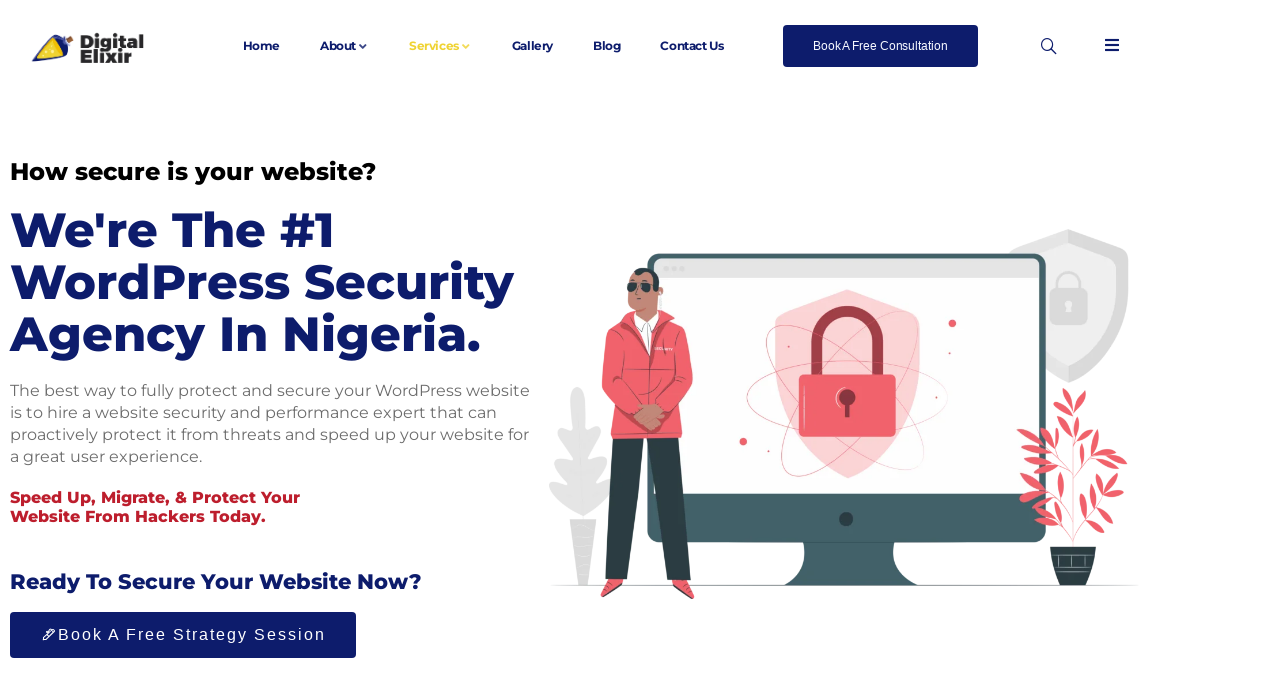

--- FILE ---
content_type: text/html; charset=UTF-8
request_url: https://digitalelixir.com.ng/best-wordpress-security-experts-in-nigeria/
body_size: 40391
content:
<!DOCTYPE html><html lang="en-GB" prefix="og: https://ogp.me/ns#" class="no-js"><head><script data-no-optimize="1">var litespeed_docref=sessionStorage.getItem("litespeed_docref");litespeed_docref&&(Object.defineProperty(document,"referrer",{get:function(){return litespeed_docref}}),sessionStorage.removeItem("litespeed_docref"));</script> <meta http-equiv="content-type" content="text/html; charset=UTF-8"><meta name="viewport" content="width=device-width, initial-scale=1"><link rel="profile" href="https://gmpg.org/xfn/11"><title>Best WordPress Security Experts In Nigeria | Malware Removal</title><meta name="description" content="Protect Your WordPress Website From Hackers. We Scan &amp; Remove Malware From Your Website. We Are The Best WordPress Security Experts In Nigeria."/><meta name="robots" content="follow, index, max-snippet:-1, max-video-preview:-1, max-image-preview:large"/><link rel="canonical" href="https://digitalelixir.com.ng/best-wordpress-security-experts-in-nigeria/" /><meta property="og:locale" content="en_GB" /><meta property="og:type" content="article" /><meta property="og:title" content="Best WordPress Security Experts In Nigeria | Malware Removal" /><meta property="og:description" content="Protect Your WordPress Website From Hackers. We Scan &amp; Remove Malware From Your Website. We Are The Best WordPress Security Experts In Nigeria." /><meta property="og:url" content="https://digitalelixir.com.ng/best-wordpress-security-experts-in-nigeria/" /><meta property="og:site_name" content="Digital Elixir" /><meta property="article:publisher" content="https://facebook.com/digitalelixirng" /><meta property="article:author" content="https://facebook.com/elvisekoigiaweng" /><meta property="og:updated_time" content="2024-05-14T11:14:35+01:00" /><meta property="og:image" content="https://digitalelixir.com.ng/eestore/2022/11/wordpress-security-expert-in-Nigeria-2-1024x641.png" /><meta property="og:image:secure_url" content="https://digitalelixir.com.ng/eestore/2022/11/wordpress-security-expert-in-Nigeria-2-1024x641.png" /><meta property="og:image:width" content="900" /><meta property="og:image:height" content="563" /><meta property="og:image:alt" content="wordpress security expert in Nigeria 2" /><meta property="og:image:type" content="image/png" /><meta property="article:published_time" content="2021-04-08T04:35:57+01:00" /><meta property="article:modified_time" content="2024-05-14T11:14:35+01:00" /><meta name="twitter:card" content="summary_large_image" /><meta name="twitter:title" content="Best WordPress Security Experts In Nigeria | Malware Removal" /><meta name="twitter:description" content="Protect Your WordPress Website From Hackers. We Scan &amp; Remove Malware From Your Website. We Are The Best WordPress Security Experts In Nigeria." /><meta name="twitter:site" content="@http://twitter.com/digitalelixirng" /><meta name="twitter:creator" content="@elvisekoigiawe" /><meta name="twitter:image" content="https://digitalelixir.com.ng/eestore/2022/11/wordpress-security-expert-in-Nigeria-2-1024x641.png" /><meta name="twitter:label1" content="Time to read" /><meta name="twitter:data1" content="5 minutes" /> <script type="application/ld+json" class="rank-math-schema">{"@context":"https://schema.org","@graph":[{"@type":["Person","Organization"],"@id":"https://digitalelixir.com.ng/#person","name":"Elvis Ekoigiawe","sameAs":["https://facebook.com/digitalelixirng","https://twitter.com/http://twitter.com/digitalelixirng"],"logo":{"@type":"ImageObject","@id":"https://digitalelixir.com.ng/#logo","url":"https://digitalelixir.com.ng/eestore/2020/12/Rectangular-Logo-1-1.png","contentUrl":"https://digitalelixir.com.ng/eestore/2020/12/Rectangular-Logo-1-1.png","caption":"Digital Elixir","inLanguage":"en-GB","width":"709","height":"182"},"image":{"@type":"ImageObject","@id":"https://digitalelixir.com.ng/#logo","url":"https://digitalelixir.com.ng/eestore/2020/12/Rectangular-Logo-1-1.png","contentUrl":"https://digitalelixir.com.ng/eestore/2020/12/Rectangular-Logo-1-1.png","caption":"Digital Elixir","inLanguage":"en-GB","width":"709","height":"182"}},{"@type":"WebSite","@id":"https://digitalelixir.com.ng/#website","url":"https://digitalelixir.com.ng","name":"Digital Elixir","publisher":{"@id":"https://digitalelixir.com.ng/#person"},"inLanguage":"en-GB"},{"@type":"ImageObject","@id":"https://digitalelixir.com.ng/eestore/2022/11/wordpress-security-expert-in-Nigeria-2-1024x641.png","url":"https://digitalelixir.com.ng/eestore/2022/11/wordpress-security-expert-in-Nigeria-2-1024x641.png","width":"200","height":"200","inLanguage":"en-GB"},{"@type":"BreadcrumbList","@id":"https://digitalelixir.com.ng/best-wordpress-security-experts-in-nigeria/#breadcrumb","itemListElement":[{"@type":"ListItem","position":"1","item":{"@id":"https://digitalelixir.com.ng","name":"Home"}},{"@type":"ListItem","position":"2","item":{"@id":"https://digitalelixir.com.ng/best-wordpress-security-experts-in-nigeria/","name":"Best WordPress Security Experts In Nigeria"}}]},{"@type":"WebPage","@id":"https://digitalelixir.com.ng/best-wordpress-security-experts-in-nigeria/#webpage","url":"https://digitalelixir.com.ng/best-wordpress-security-experts-in-nigeria/","name":"Best WordPress Security Experts In Nigeria | Malware Removal","datePublished":"2021-04-08T04:35:57+01:00","dateModified":"2024-05-14T11:14:35+01:00","isPartOf":{"@id":"https://digitalelixir.com.ng/#website"},"primaryImageOfPage":{"@id":"https://digitalelixir.com.ng/eestore/2022/11/wordpress-security-expert-in-Nigeria-2-1024x641.png"},"inLanguage":"en-GB","breadcrumb":{"@id":"https://digitalelixir.com.ng/best-wordpress-security-experts-in-nigeria/#breadcrumb"}},{"@type":"Person","@id":"https://digitalelixir.com.ng/ogbenbe/digitalelixir/","name":"Elvis Ekoigiawe","description":"Elvis Ekoigiawe: Harnessing the power of SEO to fuel business growth. Achieve your digital potential with Nigeria's premier SEO expert.","url":"https://digitalelixir.com.ng/ogbenbe/digitalelixir/","image":{"@type":"ImageObject","@id":"https://digitalelixir.com.ng/ookootah/cache/ls/avatar/c8064c4d2f9ef180a2e0c59ffd46b724.jpg","url":"https://digitalelixir.com.ng/ookootah/cache/ls/avatar/c8064c4d2f9ef180a2e0c59ffd46b724.jpg","caption":"Elvis Ekoigiawe","inLanguage":"en-GB"},"sameAs":["https://digitalelixir.com.ng","https://facebook.com/elvisekoigiaweng","https://twitter.com/elvisekoigiawe"]},{"@type":"Article","headline":"Best WordPress Security Experts In Nigeria | Malware Removal","keywords":"Best WordPress Security Experts In Nigeria,Protect Your WordPress Website From Hackers,Scan Your Website &amp; Remove Malware,WordPress Security Company In Nigeria.,Secure Your WordPress Site","datePublished":"2021-04-08T04:35:57+01:00","dateModified":"2024-05-14T11:14:35+01:00","author":{"@id":"https://digitalelixir.com.ng/ogbenbe/digitalelixir/","name":"Elvis Ekoigiawe"},"publisher":{"@id":"https://digitalelixir.com.ng/#person"},"description":"Protect Your WordPress Website From Hackers. We Scan &amp; Remove Malware From Your Website. We Are The Best WordPress Security Experts In Nigeria.","name":"Best WordPress Security Experts In Nigeria | Malware Removal","@id":"https://digitalelixir.com.ng/best-wordpress-security-experts-in-nigeria/#richSnippet","isPartOf":{"@id":"https://digitalelixir.com.ng/best-wordpress-security-experts-in-nigeria/#webpage"},"image":{"@id":"https://digitalelixir.com.ng/eestore/2022/11/wordpress-security-expert-in-Nigeria-2-1024x641.png"},"inLanguage":"en-GB","mainEntityOfPage":{"@id":"https://digitalelixir.com.ng/best-wordpress-security-experts-in-nigeria/#webpage"}}]}</script> <link rel='dns-prefetch' href='//www.googletagmanager.com' /><link rel='dns-prefetch' href='//fonts.googleapis.com' /><link rel="alternate" type="application/rss+xml" title="Digital Elixir &raquo; Feed" href="https://digitalelixir.com.ng/feed/" /><link rel="alternate" type="application/rss+xml" title="Digital Elixir &raquo; Comments Feed" href="https://digitalelixir.com.ng/comments/feed/" /><style id='wp-img-auto-sizes-contain-inline-css' type='text/css'>img:is([sizes=auto i],[sizes^="auto," i]){contain-intrinsic-size:3000px 1500px}
/*# sourceURL=wp-img-auto-sizes-contain-inline-css */</style><link data-optimized="2" rel="stylesheet" href="https://digitalelixir.com.ng/ookootah/cache/ls/css/1e01f8166b6b683457ecb5107f2a5d5c.css" /><link rel="preload" as="image" href="https://digitalelixir.com.ng/eestore/2020/12/Rectangular-Logo-1-1.png.webp"><link rel="preload" as="image" href="https://digitalelixir.com.ng/eestore/2022/11/wordpress-security-expert-in-Nigeria-2-1024x641.png.webp"><style id='classic-theme-styles-inline-css' type='text/css'>/*! This file is auto-generated */
.wp-block-button__link{color:#fff;background-color:#32373c;border-radius:9999px;box-shadow:none;text-decoration:none;padding:calc(.667em + 2px) calc(1.333em + 2px);font-size:1.125em}.wp-block-file__button{background:#32373c;color:#fff;text-decoration:none}
/*# sourceURL=/wp-includes/css/classic-themes.min.css */</style><style id='global-styles-inline-css' type='text/css'>:root{--wp--preset--aspect-ratio--square: 1;--wp--preset--aspect-ratio--4-3: 4/3;--wp--preset--aspect-ratio--3-4: 3/4;--wp--preset--aspect-ratio--3-2: 3/2;--wp--preset--aspect-ratio--2-3: 2/3;--wp--preset--aspect-ratio--16-9: 16/9;--wp--preset--aspect-ratio--9-16: 9/16;--wp--preset--color--black: #000000;--wp--preset--color--cyan-bluish-gray: #abb8c3;--wp--preset--color--white: #ffffff;--wp--preset--color--pale-pink: #f78da7;--wp--preset--color--vivid-red: #cf2e2e;--wp--preset--color--luminous-vivid-orange: #ff6900;--wp--preset--color--luminous-vivid-amber: #fcb900;--wp--preset--color--light-green-cyan: #7bdcb5;--wp--preset--color--vivid-green-cyan: #00d084;--wp--preset--color--pale-cyan-blue: #8ed1fc;--wp--preset--color--vivid-cyan-blue: #0693e3;--wp--preset--color--vivid-purple: #9b51e0;--wp--preset--gradient--vivid-cyan-blue-to-vivid-purple: linear-gradient(135deg,rgb(6,147,227) 0%,rgb(155,81,224) 100%);--wp--preset--gradient--light-green-cyan-to-vivid-green-cyan: linear-gradient(135deg,rgb(122,220,180) 0%,rgb(0,208,130) 100%);--wp--preset--gradient--luminous-vivid-amber-to-luminous-vivid-orange: linear-gradient(135deg,rgb(252,185,0) 0%,rgb(255,105,0) 100%);--wp--preset--gradient--luminous-vivid-orange-to-vivid-red: linear-gradient(135deg,rgb(255,105,0) 0%,rgb(207,46,46) 100%);--wp--preset--gradient--very-light-gray-to-cyan-bluish-gray: linear-gradient(135deg,rgb(238,238,238) 0%,rgb(169,184,195) 100%);--wp--preset--gradient--cool-to-warm-spectrum: linear-gradient(135deg,rgb(74,234,220) 0%,rgb(151,120,209) 20%,rgb(207,42,186) 40%,rgb(238,44,130) 60%,rgb(251,105,98) 80%,rgb(254,248,76) 100%);--wp--preset--gradient--blush-light-purple: linear-gradient(135deg,rgb(255,206,236) 0%,rgb(152,150,240) 100%);--wp--preset--gradient--blush-bordeaux: linear-gradient(135deg,rgb(254,205,165) 0%,rgb(254,45,45) 50%,rgb(107,0,62) 100%);--wp--preset--gradient--luminous-dusk: linear-gradient(135deg,rgb(255,203,112) 0%,rgb(199,81,192) 50%,rgb(65,88,208) 100%);--wp--preset--gradient--pale-ocean: linear-gradient(135deg,rgb(255,245,203) 0%,rgb(182,227,212) 50%,rgb(51,167,181) 100%);--wp--preset--gradient--electric-grass: linear-gradient(135deg,rgb(202,248,128) 0%,rgb(113,206,126) 100%);--wp--preset--gradient--midnight: linear-gradient(135deg,rgb(2,3,129) 0%,rgb(40,116,252) 100%);--wp--preset--font-size--small: 13px;--wp--preset--font-size--medium: 20px;--wp--preset--font-size--large: 36px;--wp--preset--font-size--x-large: 42px;--wp--preset--spacing--20: 0.44rem;--wp--preset--spacing--30: 0.67rem;--wp--preset--spacing--40: 1rem;--wp--preset--spacing--50: 1.5rem;--wp--preset--spacing--60: 2.25rem;--wp--preset--spacing--70: 3.38rem;--wp--preset--spacing--80: 5.06rem;--wp--preset--shadow--natural: 6px 6px 9px rgba(0, 0, 0, 0.2);--wp--preset--shadow--deep: 12px 12px 50px rgba(0, 0, 0, 0.4);--wp--preset--shadow--sharp: 6px 6px 0px rgba(0, 0, 0, 0.2);--wp--preset--shadow--outlined: 6px 6px 0px -3px rgb(255, 255, 255), 6px 6px rgb(0, 0, 0);--wp--preset--shadow--crisp: 6px 6px 0px rgb(0, 0, 0);}:where(.is-layout-flex){gap: 0.5em;}:where(.is-layout-grid){gap: 0.5em;}body .is-layout-flex{display: flex;}.is-layout-flex{flex-wrap: wrap;align-items: center;}.is-layout-flex > :is(*, div){margin: 0;}body .is-layout-grid{display: grid;}.is-layout-grid > :is(*, div){margin: 0;}:where(.wp-block-columns.is-layout-flex){gap: 2em;}:where(.wp-block-columns.is-layout-grid){gap: 2em;}:where(.wp-block-post-template.is-layout-flex){gap: 1.25em;}:where(.wp-block-post-template.is-layout-grid){gap: 1.25em;}.has-black-color{color: var(--wp--preset--color--black) !important;}.has-cyan-bluish-gray-color{color: var(--wp--preset--color--cyan-bluish-gray) !important;}.has-white-color{color: var(--wp--preset--color--white) !important;}.has-pale-pink-color{color: var(--wp--preset--color--pale-pink) !important;}.has-vivid-red-color{color: var(--wp--preset--color--vivid-red) !important;}.has-luminous-vivid-orange-color{color: var(--wp--preset--color--luminous-vivid-orange) !important;}.has-luminous-vivid-amber-color{color: var(--wp--preset--color--luminous-vivid-amber) !important;}.has-light-green-cyan-color{color: var(--wp--preset--color--light-green-cyan) !important;}.has-vivid-green-cyan-color{color: var(--wp--preset--color--vivid-green-cyan) !important;}.has-pale-cyan-blue-color{color: var(--wp--preset--color--pale-cyan-blue) !important;}.has-vivid-cyan-blue-color{color: var(--wp--preset--color--vivid-cyan-blue) !important;}.has-vivid-purple-color{color: var(--wp--preset--color--vivid-purple) !important;}.has-black-background-color{background-color: var(--wp--preset--color--black) !important;}.has-cyan-bluish-gray-background-color{background-color: var(--wp--preset--color--cyan-bluish-gray) !important;}.has-white-background-color{background-color: var(--wp--preset--color--white) !important;}.has-pale-pink-background-color{background-color: var(--wp--preset--color--pale-pink) !important;}.has-vivid-red-background-color{background-color: var(--wp--preset--color--vivid-red) !important;}.has-luminous-vivid-orange-background-color{background-color: var(--wp--preset--color--luminous-vivid-orange) !important;}.has-luminous-vivid-amber-background-color{background-color: var(--wp--preset--color--luminous-vivid-amber) !important;}.has-light-green-cyan-background-color{background-color: var(--wp--preset--color--light-green-cyan) !important;}.has-vivid-green-cyan-background-color{background-color: var(--wp--preset--color--vivid-green-cyan) !important;}.has-pale-cyan-blue-background-color{background-color: var(--wp--preset--color--pale-cyan-blue) !important;}.has-vivid-cyan-blue-background-color{background-color: var(--wp--preset--color--vivid-cyan-blue) !important;}.has-vivid-purple-background-color{background-color: var(--wp--preset--color--vivid-purple) !important;}.has-black-border-color{border-color: var(--wp--preset--color--black) !important;}.has-cyan-bluish-gray-border-color{border-color: var(--wp--preset--color--cyan-bluish-gray) !important;}.has-white-border-color{border-color: var(--wp--preset--color--white) !important;}.has-pale-pink-border-color{border-color: var(--wp--preset--color--pale-pink) !important;}.has-vivid-red-border-color{border-color: var(--wp--preset--color--vivid-red) !important;}.has-luminous-vivid-orange-border-color{border-color: var(--wp--preset--color--luminous-vivid-orange) !important;}.has-luminous-vivid-amber-border-color{border-color: var(--wp--preset--color--luminous-vivid-amber) !important;}.has-light-green-cyan-border-color{border-color: var(--wp--preset--color--light-green-cyan) !important;}.has-vivid-green-cyan-border-color{border-color: var(--wp--preset--color--vivid-green-cyan) !important;}.has-pale-cyan-blue-border-color{border-color: var(--wp--preset--color--pale-cyan-blue) !important;}.has-vivid-cyan-blue-border-color{border-color: var(--wp--preset--color--vivid-cyan-blue) !important;}.has-vivid-purple-border-color{border-color: var(--wp--preset--color--vivid-purple) !important;}.has-vivid-cyan-blue-to-vivid-purple-gradient-background{background: var(--wp--preset--gradient--vivid-cyan-blue-to-vivid-purple) !important;}.has-light-green-cyan-to-vivid-green-cyan-gradient-background{background: var(--wp--preset--gradient--light-green-cyan-to-vivid-green-cyan) !important;}.has-luminous-vivid-amber-to-luminous-vivid-orange-gradient-background{background: var(--wp--preset--gradient--luminous-vivid-amber-to-luminous-vivid-orange) !important;}.has-luminous-vivid-orange-to-vivid-red-gradient-background{background: var(--wp--preset--gradient--luminous-vivid-orange-to-vivid-red) !important;}.has-very-light-gray-to-cyan-bluish-gray-gradient-background{background: var(--wp--preset--gradient--very-light-gray-to-cyan-bluish-gray) !important;}.has-cool-to-warm-spectrum-gradient-background{background: var(--wp--preset--gradient--cool-to-warm-spectrum) !important;}.has-blush-light-purple-gradient-background{background: var(--wp--preset--gradient--blush-light-purple) !important;}.has-blush-bordeaux-gradient-background{background: var(--wp--preset--gradient--blush-bordeaux) !important;}.has-luminous-dusk-gradient-background{background: var(--wp--preset--gradient--luminous-dusk) !important;}.has-pale-ocean-gradient-background{background: var(--wp--preset--gradient--pale-ocean) !important;}.has-electric-grass-gradient-background{background: var(--wp--preset--gradient--electric-grass) !important;}.has-midnight-gradient-background{background: var(--wp--preset--gradient--midnight) !important;}.has-small-font-size{font-size: var(--wp--preset--font-size--small) !important;}.has-medium-font-size{font-size: var(--wp--preset--font-size--medium) !important;}.has-large-font-size{font-size: var(--wp--preset--font-size--large) !important;}.has-x-large-font-size{font-size: var(--wp--preset--font-size--x-large) !important;}
:where(.wp-block-post-template.is-layout-flex){gap: 1.25em;}:where(.wp-block-post-template.is-layout-grid){gap: 1.25em;}
:where(.wp-block-term-template.is-layout-flex){gap: 1.25em;}:where(.wp-block-term-template.is-layout-grid){gap: 1.25em;}
:where(.wp-block-columns.is-layout-flex){gap: 2em;}:where(.wp-block-columns.is-layout-grid){gap: 2em;}
:root :where(.wp-block-pullquote){font-size: 1.5em;line-height: 1.6;}
/*# sourceURL=global-styles-inline-css */</style><link rel='stylesheet' id='owl-carousel-css' href='https://digitalelixir.com.ng/ookootah/views/Qempo%20Mod%202024/js/owl-carousel/assets/owl.carousel.css' type='text/css' media='all' /><link rel='stylesheet' id='magnific-css' href='https://digitalelixir.com.ng/ookootah/views/Qempo%20Mod%202024/js/magnific/magnific-popup.css' type='text/css' media='all' /><link rel='stylesheet' id='fontawesome-css' href='https://digitalelixir.com.ng/ookootah/views/Qempo%20Mod%202024/css/fontawesome/css/all.css' type='text/css' media='all' /><link rel='stylesheet' id='line-awesome-css' href='https://digitalelixir.com.ng/ookootah/views/Qempo%20Mod%202024/css/line-awesome/css/line-awesome.min.css' type='text/css' media='all' /><link rel='stylesheet' id='qempo-style-css' href='https://digitalelixir.com.ng/ookootah/views/Qempo%20Mod%202024/style.css' type='text/css' media='all' /><link rel='stylesheet' id='bootstrap-css' href='https://digitalelixir.com.ng/ookootah/views/Qempo%20Mod%202024/css/bootstrap.css' type='text/css' media='all' /><link rel='stylesheet' id='qempo-template-css' href='https://digitalelixir.com.ng/ookootah/views/Qempo%20Mod%202024/css/template.css' type='text/css' media='all' /><link rel='stylesheet' id='qempo-custom-style-color-css' href='https://digitalelixir.com.ng/ookootah/views/Qempo%20Mod%202024/css/custom_script.css' type='text/css' media='all' /><style id='qempo-custom-style-color-inline-css' type='text/css'>:root{ --qempo-theme-color: #0D1C6C;--qempo-gradient-color-second: #152375;--qempo-theme-color-second: #EFD332; --qempo-link-hover-color: #4C75DA;--qempo-heading-color: #0D1C6C;--qempo-footer-bg-color: #0D1C6C;--qempo-footer-color: #FFFFFF;--qempo-footer-color-link: #4C75DA;}
/*# sourceURL=qempo-custom-style-color-inline-css */</style> <script type="litespeed/javascript" data-src="https://digitalelixir.com.ng/odeh/js/jquery/jquery.min.js" id="jquery-core-js"></script> <script id="tp-js-js-extra" type="litespeed/javascript">var trustpilot_settings={"key":"","TrustpilotScriptUrl":"https://invitejs.trustpilot.com/tp.min.js","IntegrationAppUrl":"//ecommscript-integrationapp.trustpilot.com","PreviewScriptUrl":"//ecommplugins-scripts.trustpilot.com/v2.1/js/preview.min.js","PreviewCssUrl":"//ecommplugins-scripts.trustpilot.com/v2.1/css/preview.min.css","PreviewWPCssUrl":"//ecommplugins-scripts.trustpilot.com/v2.1/css/preview_wp.css","WidgetScriptUrl":"//widget.trustpilot.com/bootstrap/v5/tp.widget.bootstrap.min.js"}</script> 
 <script type="litespeed/javascript" data-src="https://www.googletagmanager.com/gtag/js?id=G-XYMTTFG3YQ" id="google_gtagjs-js"></script> <script id="google_gtagjs-js-after" type="litespeed/javascript">window.dataLayer=window.dataLayer||[];function gtag(){dataLayer.push(arguments)}
gtag("set","linker",{"domains":["digitalelixir.com.ng"]});gtag("js",new Date());gtag("set","developer_id.dZTNiMT",!0);gtag("config","G-XYMTTFG3YQ")</script> <script type="litespeed/javascript" data-src="https://digitalelixir.com.ng/ookootah/views/Qempo%20Mod%202024/js/bootstrap.min.js" id="bootstrap-js"></script> <script type="litespeed/javascript" data-src="https://digitalelixir.com.ng/ookootah/views/Qempo%20Mod%202024/js/perfect-scrollbar.jquery.min.js" id="perfect-scrollbar-js"></script> <script type="litespeed/javascript" data-src="https://digitalelixir.com.ng/ookootah/views/Qempo%20Mod%202024/js/magnific/jquery.magnific-popup.min.js" id="jquery-magnific-popup-js"></script> <script type="litespeed/javascript" data-src="https://digitalelixir.com.ng/ookootah/views/Qempo%20Mod%202024/js/jquery.cookie.js" id="jquery-cookie-js"></script> <script type="litespeed/javascript" data-src="https://digitalelixir.com.ng/ookootah/views/Qempo%20Mod%202024/js/owl-carousel/owl.carousel.min.js" id="owl-carousel-js"></script> <script type="litespeed/javascript" data-src="https://digitalelixir.com.ng/ookootah/views/Qempo%20Mod%202024/js/jquery.appear.js" id="jquery-appear-js"></script> <script type="litespeed/javascript" data-src="https://digitalelixir.com.ng/ookootah/views/Qempo%20Mod%202024/js/smooth-scroll.js" id="smooth-scroll-js"></script> <script type="litespeed/javascript" data-src="https://digitalelixir.com.ng/ookootah/views/Qempo%20Mod%202024/js/main.js" id="qempo-main-js"></script> 
 <script type="litespeed/javascript" data-src="https://www.googletagmanager.com/gtag/js?id=G-XYMTTFG3YQ"></script> <script type="litespeed/javascript">window.dataLayer=window.dataLayer||[];function gtag(){dataLayer.push(arguments)}
gtag('js',new Date());gtag('config','G-XYMTTFG3YQ')</script> 
 <script type="litespeed/javascript" data-src="https://asset-tidycal.b-cdn.net//js/embed.js"></script>  <script type="litespeed/javascript">var ajaxurl="https://digitalelixir.com.ng/ajaxah"</script><script type="litespeed/javascript">var ajaxurl="https://digitalelixir.com.ng/ajaxah"</script> <script type="litespeed/javascript">!function(f,b,e,v,n,t,s){if(f.fbq)return;n=f.fbq=function(){n.callMethod?n.callMethod.apply(n,arguments):n.queue.push(arguments)};if(!f._fbq)f._fbq=n;n.push=n;n.loaded=!0;n.version='2.0';n.queue=[];t=b.createElement(e);t.async=!0;t.src=v;s=b.getElementsByTagName(e)[0];s.parentNode.insertBefore(t,s)}(window,document,'script','https://connect.facebook.net/en_US/fbevents.js')</script>  <script type="litespeed/javascript">var url=window.location.origin+'?ob=open-bridge';fbq('set','openbridge','2324023357832468',url);fbq('init','2324023357832468',{},{"agent":"wordpress-6.9-4.1.5"})</script><script type="litespeed/javascript">fbq('track','PageView',[])</script> <style>.e-con.e-parent:nth-of-type(n+4):not(.e-lazyloaded):not(.e-no-lazyload),
				.e-con.e-parent:nth-of-type(n+4):not(.e-lazyloaded):not(.e-no-lazyload) * {
					background-image: none !important;
				}
				@media screen and (max-height: 1024px) {
					.e-con.e-parent:nth-of-type(n+3):not(.e-lazyloaded):not(.e-no-lazyload),
					.e-con.e-parent:nth-of-type(n+3):not(.e-lazyloaded):not(.e-no-lazyload) * {
						background-image: none !important;
					}
				}
				@media screen and (max-height: 640px) {
					.e-con.e-parent:nth-of-type(n+2):not(.e-lazyloaded):not(.e-no-lazyload),
					.e-con.e-parent:nth-of-type(n+2):not(.e-lazyloaded):not(.e-no-lazyload) * {
						background-image: none !important;
					}
				}</style><link rel="icon" href="https://digitalelixir.com.ng/eestore/2020/12/cropped-Favicon-1-32x32.png" sizes="32x32" /><link rel="icon" href="https://digitalelixir.com.ng/eestore/2020/12/cropped-Favicon-1-192x192.png" sizes="192x192" /><link rel="apple-touch-icon" href="https://digitalelixir.com.ng/eestore/2020/12/cropped-Favicon-1-180x180.png" /><meta name="msapplication-TileImage" content="https://digitalelixir.com.ng/eestore/2020/12/cropped-Favicon-1-270x270.png" /> <script type="litespeed/javascript">function setREVStartSize(e){window.RSIW=window.RSIW===undefined?window.innerWidth:window.RSIW;window.RSIH=window.RSIH===undefined?window.innerHeight:window.RSIH;try{var pw=document.getElementById(e.c).parentNode.offsetWidth,newh;pw=pw===0||isNaN(pw)||(e.l=="fullwidth"||e.layout=="fullwidth")?window.RSIW:pw;e.tabw=e.tabw===undefined?0:parseInt(e.tabw);e.thumbw=e.thumbw===undefined?0:parseInt(e.thumbw);e.tabh=e.tabh===undefined?0:parseInt(e.tabh);e.thumbh=e.thumbh===undefined?0:parseInt(e.thumbh);e.tabhide=e.tabhide===undefined?0:parseInt(e.tabhide);e.thumbhide=e.thumbhide===undefined?0:parseInt(e.thumbhide);e.mh=e.mh===undefined||e.mh==""||e.mh==="auto"?0:parseInt(e.mh,0);if(e.layout==="fullscreen"||e.l==="fullscreen")
newh=Math.max(e.mh,window.RSIH);else{e.gw=Array.isArray(e.gw)?e.gw:[e.gw];for(var i in e.rl)if(e.gw[i]===undefined||e.gw[i]===0)e.gw[i]=e.gw[i-1];e.gh=e.el===undefined||e.el===""||(Array.isArray(e.el)&&e.el.length==0)?e.gh:e.el;e.gh=Array.isArray(e.gh)?e.gh:[e.gh];for(var i in e.rl)if(e.gh[i]===undefined||e.gh[i]===0)e.gh[i]=e.gh[i-1];var nl=new Array(e.rl.length),ix=0,sl;e.tabw=e.tabhide>=pw?0:e.tabw;e.thumbw=e.thumbhide>=pw?0:e.thumbw;e.tabh=e.tabhide>=pw?0:e.tabh;e.thumbh=e.thumbhide>=pw?0:e.thumbh;for(var i in e.rl)nl[i]=e.rl[i]<window.RSIW?0:e.rl[i];sl=nl[0];for(var i in nl)if(sl>nl[i]&&nl[i]>0){sl=nl[i];ix=i}
var m=pw>(e.gw[ix]+e.tabw+e.thumbw)?1:(pw-(e.tabw+e.thumbw))/(e.gw[ix]);newh=(e.gh[ix]*m)+(e.tabh+e.thumbh)}
var el=document.getElementById(e.c);if(el!==null&&el)el.style.height=newh+"px";el=document.getElementById(e.c+"_wrapper");if(el!==null&&el){el.style.height=newh+"px";el.style.display="block"}}catch(e){console.log("Failure at Presize of Slider:"+e)}}</script> </head><body data-rsssl=1 class="wp-singular page-template page-template-elementor_header_footer page page-id-5268 wp-theme-QempoMod2024 elementor-default elementor-template-full-width elementor-kit-13485 elementor-page elementor-page-5268"><noscript>
<img height="1" width="1" style="display:none" alt="fbpx"
src="https://www.facebook.com/tr?id=2324023357832468&ev=PageView&noscript=1" />
</noscript><div class="wrapper-page"><header class="header-builder-frontend header-position-absolute"><div class="header-mobile d-xl-none d-lg-none d-md-block d-sm-block d-xs-block"><div class="header-mobile-content"><div class="header-content-inner clearfix"><div class="header-left"><div class="logo-mobile">
<a href="https://digitalelixir.com.ng/">
<img data-lazyloaded="1" src="[data-uri]" width="255" height="66" data-src="https://digitalelixir.com.ng/eestore/2020/12/Rectangular-Logo-Mobile.png.webp" alt="Digital Elixir" />
</a></div></div><div class="header-right"><div class="main-search gva-search">
<a class="control-search">
<i class="icon fi flaticon-magnifying-glass"></i>
</a><div class="gva-search-content search-content"><div class="search-content-inner"><div class="content-inner"><form method="get" class="searchform gva-main-search" action="https://digitalelixir.com.ng/"><div class="gva-search">
<input name="s" maxlength="40" class="form-control input-large input-search" type="text" size="20" placeholder="Search your keyword...">
<span class="input-group-addon input-large btn-search">
<input type="submit" class="las" value="&#xf002;" />
</span></div></form></div></div></div></div><div class="canvas-mobile"><div class="canvas-menu gva-offcanvas">
<a class="dropdown-toggle" data-canvas=".mobile" href="#"><i class="icon las la-bars"></i></a></div><div class="gva-offcanvas-content mobile"><div class="top-canvas">
<a class="logo-mm" href="https://digitalelixir.com.ng/">
<img data-lazyloaded="1" src="[data-uri]" width="255" height="66" data-src="https://digitalelixir.com.ng/eestore/2020/12/Rectangular-Logo-Mobile.png.webp" alt="Digital Elixir" />
</a>
<a class="control-close-mm" href="#"><i class="far fa-times-circle"></i></a></div><div class="wp-sidebar sidebar"><div id="gva-mobile-menu" class="navbar-collapse"><ul id="menu-main-menu" class="gva-nav-menu gva-mobile-menu"><li id="menu-item-10182" class="menu-item menu-item-type-post_type menu-item-object-page menu-item-home menu-item-10182"><a href="https://digitalelixir.com.ng/"><span class="menu-title">Home</span></a></li><li id="menu-item-9791" class="menu-item menu-item-type-post_type menu-item-object-page menu-item-has-children menu-item-9791"><a href="https://digitalelixir.com.ng/about-us/"><span class="menu-title">About</span><span class="caret"></span></a><ul class="submenu-inner "><li id="menu-item-10380" class="menu-item menu-item-type-post_type menu-item-object-page menu-item-10380"><a href="https://digitalelixir.com.ng/elvis-ekoigiawe-seo-expert-in-abuja-nigeria/"><span class="menu-title">About The Founder</span></a></li></ul></li><li id="menu-item-9698" class="menu-item menu-item-type-post_type menu-item-object-page current-menu-ancestor current-menu-parent current_page_parent current_page_ancestor menu-item-has-children menu-item-9698"><a href="https://digitalelixir.com.ng/what-we-do/"><span class="menu-title">Services</span><span class="caret"></span></a><ul class="submenu-inner "><li id="menu-item-10378" class="menu-item menu-item-type-post_type menu-item-object-page menu-item-10378"><a href="https://digitalelixir.com.ng/creative-wordpress-web-design-agency-in-nigeria/"><span class="menu-title">Web Design</span></a></li><li id="menu-item-11411" class="menu-item menu-item-type-post_type menu-item-object-page menu-item-11411"><a href="https://digitalelixir.com.ng/digital-marketing-agency-in-nigeria/"><span class="menu-title">Digital Marketing</span></a></li><li id="menu-item-12387" class="menu-item menu-item-type-post_type menu-item-object-page menu-item-12387"><a href="https://digitalelixir.com.ng/ppc-advertising-agency-google-ads-agency-in-nigeria/"><span class="menu-title">PPC &#8211; Pay Per Click</span></a></li><li id="menu-item-10383" class="menu-item menu-item-type-post_type menu-item-object-page menu-item-10383"><a href="https://digitalelixir.com.ng/b2b-lead-generation-agency-in-nigeria/"><span class="menu-title">Lead Generation</span></a></li><li id="menu-item-10376" class="menu-item menu-item-type-post_type menu-item-object-page menu-item-10376"><a href="https://digitalelixir.com.ng/best-seo-agency-in-nigeria/"><span class="menu-title">SEO</span></a></li><li id="menu-item-11520" class="menu-item menu-item-type-post_type menu-item-object-page menu-item-11520"><a href="https://digitalelixir.com.ng/chatbot-marketing-agency-in-nigeria-strategy-design/"><span class="menu-title">Chatbot</span></a></li><li id="menu-item-12386" class="menu-item menu-item-type-post_type menu-item-object-page menu-item-12386"><a href="https://digitalelixir.com.ng/digital-marketing-strategy-consultant/"><span class="menu-title">Digital Strategy</span></a></li><li id="menu-item-10382" class="menu-item menu-item-type-post_type menu-item-object-page menu-item-10382"><a href="https://digitalelixir.com.ng/get-featured-on-nbc-cbs-fox-usa-today-marketwatch-digital-journal/"><span class="menu-title">Get Featured</span></a></li><li id="menu-item-13720" class="menu-item menu-item-type-post_type menu-item-object-page menu-item-13720"><a href="https://digitalelixir.com.ng/wordpress-fix-wordpress-expert-wpfix-wpfixit/"><span class="menu-title">WordPress Fix</span></a></li><li id="menu-item-10377" class="menu-item menu-item-type-post_type menu-item-object-page current-menu-item page_item page-item-5268 current_page_item menu-item-10377"><a href="https://digitalelixir.com.ng/best-wordpress-security-experts-in-nigeria/"><span class="menu-title">WordPress Security</span></a></li><li id="menu-item-13721" class="menu-item menu-item-type-post_type menu-item-object-page menu-item-13721"><a href="https://digitalelixir.com.ng/wordpress-malware-removal-expert-services/"><span class="menu-title">WordPress Malware Removal</span></a></li></ul></li><li id="menu-item-10442" class="menu-item menu-item-type-post_type menu-item-object-page menu-item-10442"><a href="https://digitalelixir.com.ng/gallery/"><span class="menu-title">Gallery</span></a></li><li id="menu-item-10373" class="menu-item menu-item-type-post_type menu-item-object-page menu-item-10373"><a href="https://digitalelixir.com.ng/blog/"><span class="menu-title">Blog</span></a></li><li id="menu-item-10374" class="menu-item menu-item-type-post_type menu-item-object-page menu-item-10374"><a href="https://digitalelixir.com.ng/contact-us/"><span class="menu-title">Contact Us</span></a></li></ul></div><div class="after-offcanvas"></div></div></div></div></div></div></div></div><div class="header-builder-inner"><div class="d-none d-xl-block d-lg-block"><div class="header-main-wrapper"><div data-elementor-type="wp-post" data-elementor-id="56" class="elementor elementor-56" data-elementor-post-type="gva_header"><section class="elementor-section elementor-top-section elementor-element elementor-element-2d2b905 gv-sticky-menu elementor-section-boxed elementor-section-height-default elementor-section-height-default row-top" data-id="2d2b905" data-element_type="section"><div class="elementor-container elementor-column-gap-default"><div class="elementor-column elementor-col-25 elementor-top-column elementor-element elementor-element-be8a239 column-style-top" data-id="be8a239" data-element_type="column"><div class="elementor-widget-wrap elementor-element-populated"><div class="elementor-element elementor-element-63773889 elementor-widget elementor-widget-gva-logo" data-id="63773889" data-element_type="widget" data-widget_type="gva-logo.default"><div class="elementor-widget-container"><div class="gva-element-gva-logo gva-element"><div class="gsc-logo text-center">
<a class="site-branding-logo" href="https://digitalelixir.com.ng" title="Home" rel="Home">
<img src="https://digitalelixir.com.ng/eestore/2020/12/Rectangular-Logo-1-1.png.webp" alt="Home" fetchpriority="high" decoding="sync"/>
</a></div></div></div></div></div></div><div class="elementor-column elementor-col-25 elementor-top-column elementor-element elementor-element-f4c060c column-style-top" data-id="f4c060c" data-element_type="column"><div class="elementor-widget-wrap elementor-element-populated"><div class="elementor-element elementor-element-611e29ac elementor-widget elementor-widget-gva-navigation-menu" data-id="611e29ac" data-element_type="widget" data-widget_type="gva-navigation-menu.default"><div class="elementor-widget-container"><div class="gva-element-gva-navigation-menu gva-element"><div class="gva-navigation-menu  menu-align-center"><div class="menu-main-menu-container"><ul id="menu-bunc" class="gva-nav-menu gva-main-menu"><li class="menu-item menu-item-type-post_type menu-item-object-page menu-item-home menu-item-10182"><a href="https://digitalelixir.com.ng/"><span class="menu-title">Home</span></a></li><li class="menu-item menu-item-type-post_type menu-item-object-page menu-item-has-children menu-item-9791"><a href="https://digitalelixir.com.ng/about-us/"><span class="menu-title">About</span><span class="caret"></span></a><ul class="submenu-inner "><li class="menu-item menu-item-type-post_type menu-item-object-page menu-item-10380"><a href="https://digitalelixir.com.ng/elvis-ekoigiawe-seo-expert-in-abuja-nigeria/"><span class="menu-title">About The Founder</span></a></li></ul></li><li class="menu-item menu-item-type-post_type menu-item-object-page current-menu-ancestor current-menu-parent current_page_parent current_page_ancestor menu-item-has-children menu-item-9698"><a href="https://digitalelixir.com.ng/what-we-do/"><span class="menu-title">Services</span><span class="caret"></span></a><ul class="submenu-inner "><li class="menu-item menu-item-type-post_type menu-item-object-page menu-item-10378"><a href="https://digitalelixir.com.ng/creative-wordpress-web-design-agency-in-nigeria/"><span class="menu-title">Web Design</span></a></li><li class="menu-item menu-item-type-post_type menu-item-object-page menu-item-11411"><a href="https://digitalelixir.com.ng/digital-marketing-agency-in-nigeria/"><span class="menu-title">Digital Marketing</span></a></li><li class="menu-item menu-item-type-post_type menu-item-object-page menu-item-12387"><a href="https://digitalelixir.com.ng/ppc-advertising-agency-google-ads-agency-in-nigeria/"><span class="menu-title">PPC &#8211; Pay Per Click</span></a></li><li class="menu-item menu-item-type-post_type menu-item-object-page menu-item-10383"><a href="https://digitalelixir.com.ng/b2b-lead-generation-agency-in-nigeria/"><span class="menu-title">Lead Generation</span></a></li><li class="menu-item menu-item-type-post_type menu-item-object-page menu-item-10376"><a href="https://digitalelixir.com.ng/best-seo-agency-in-nigeria/"><span class="menu-title">SEO</span></a></li><li class="menu-item menu-item-type-post_type menu-item-object-page menu-item-11520"><a href="https://digitalelixir.com.ng/chatbot-marketing-agency-in-nigeria-strategy-design/"><span class="menu-title">Chatbot</span></a></li><li class="menu-item menu-item-type-post_type menu-item-object-page menu-item-12386"><a href="https://digitalelixir.com.ng/digital-marketing-strategy-consultant/"><span class="menu-title">Digital Strategy</span></a></li><li class="menu-item menu-item-type-post_type menu-item-object-page menu-item-10382"><a href="https://digitalelixir.com.ng/get-featured-on-nbc-cbs-fox-usa-today-marketwatch-digital-journal/"><span class="menu-title">Get Featured</span></a></li><li class="menu-item menu-item-type-post_type menu-item-object-page menu-item-13720"><a href="https://digitalelixir.com.ng/wordpress-fix-wordpress-expert-wpfix-wpfixit/"><span class="menu-title">WordPress Fix</span></a></li><li class="menu-item menu-item-type-post_type menu-item-object-page current-menu-item page_item page-item-5268 current_page_item menu-item-10377"><a href="https://digitalelixir.com.ng/best-wordpress-security-experts-in-nigeria/"><span class="menu-title">WordPress Security</span></a></li><li class="menu-item menu-item-type-post_type menu-item-object-page menu-item-13721"><a href="https://digitalelixir.com.ng/wordpress-malware-removal-expert-services/"><span class="menu-title">WordPress Malware Removal</span></a></li></ul></li><li class="menu-item menu-item-type-post_type menu-item-object-page menu-item-10442"><a href="https://digitalelixir.com.ng/gallery/"><span class="menu-title">Gallery</span></a></li><li class="menu-item menu-item-type-post_type menu-item-object-page menu-item-10373"><a href="https://digitalelixir.com.ng/blog/"><span class="menu-title">Blog</span></a></li><li class="menu-item menu-item-type-post_type menu-item-object-page menu-item-10374"><a href="https://digitalelixir.com.ng/contact-us/"><span class="menu-title">Contact Us</span></a></li></ul></div></div></div></div></div></div></div><div class="elementor-column elementor-col-25 elementor-top-column elementor-element elementor-element-62bee4b column-style-top" data-id="62bee4b" data-element_type="column"><div class="elementor-widget-wrap elementor-element-populated"><div class="elementor-element elementor-element-cfd5163 elementor-widget__width-auto elementor-align-center elementor-widget elementor-widget-button" data-id="cfd5163" data-element_type="widget" data-widget_type="button.default"><div class="elementor-widget-container"><div class="elementor-button-wrapper">
<a class="elementor-button elementor-button-link elementor-size-md elementor-animation-grow" href="/free-digital-marketing-sales-consultation/">
<span class="elementor-button-content-wrapper">
<span class="elementor-button-text">Book A Free Consultation</span>
</span>
</a></div></div></div></div></div><div class="elementor-column elementor-col-25 elementor-top-column elementor-element elementor-element-8e62dc3 column-style-top" data-id="8e62dc3" data-element_type="column"><div class="elementor-widget-wrap elementor-element-populated"><div class="elementor-element elementor-element-c4b1312 elementor-widget__width-auto elementor-widget elementor-widget-gva-search-box" data-id="c4b1312" data-element_type="widget" data-widget_type="gva-search-box.default"><div class="elementor-widget-container"><div class="gva-element-gva-search-box gva-element"><div class="style-1 widget gsc-search-box"><div class="content-inner"><div class="main-search gva-search">
<a class="control-search">
<i aria-hidden="true" class=" flaticon-search"></i>               </a><div class="gva-search-content search-content"><div class="search-content-inner"><div class="content-inner"><form method="get" class="searchform gva-main-search" action="https://digitalelixir.com.ng/"><div class="gva-search">
<input name="s" maxlength="40" class="form-control input-large input-search" type="text" size="20" placeholder="Search your keyword...">
<span class="input-group-addon input-large btn-search">
<input type="submit" class="las" value="&#xf002;" />
</span></div></form></div></div></div></div></div></div></div></div></div><div class="elementor-element elementor-element-82505d9 elementor-widget__width-auto elementor-widget elementor-widget-gva-cart-box" data-id="82505d9" data-element_type="widget" data-widget_type="gva-cart-box.default"><div class="elementor-widget-container"><div class="gva-element-gva-cart-box gva-element"><div class="style-1 widget gsc-cart-box"><div class="content-inner"></div></div></div></div></div><div class="elementor-element elementor-element-6b00bc7 elementor-widget__width-auto elementor-widget elementor-widget-gva-quick-sidebar" data-id="6b00bc7" data-element_type="widget" data-widget_type="gva-quick-sidebar.default"><div class="elementor-widget-container"><div class="gva-element-gva-quick-sidebar gva-element"><div class="style-1 widget gsc-quick-sidebar"><div class="quick-sidebar-wrapper"><div class="quick-sidebar-icon">
<a href="#" class="control-qsidebar">
<i class="fas fa-bars"></i>
</a></div><div class="quick-sidebar-content"><div class="quick-sidebar-top">
<a class="close-canvas" href="#"><i class="fas fa-times"></i></a></div><div class="quick-sidebar-content-inner"><div class="wp-sidebar sidebar"><aside id="custom_html-17" class="widget_text widget clearfix widget_custom_html"><h3 class="widget-title"><span>About Us</span></h3><div class="textwidget custom-html-widget">We place a strong emphasis on people at Digital Elixir. Our team works closely with a wide spectrum of customers on their business models, strategies, and tactics; we are not just technocrats. As a result, we have a wide variety of knowledge and expertise that we can use to assist provide a reliable return on investment.</div></aside><aside id="custom_html-18" class="widget_text widget clearfix widget_custom_html"><h3 class="widget-title"><span>Contact Info</span></h3><div class="textwidget custom-html-widget"><ul class="contact-info"><li class="phone"><i class="fa fa-phone"></i><a href="#" title="Phone">+234 903 303 2487</a></li><li class="address"><i class="fa fa-map-marker"></i>Suite A2, Saham Plaza, Wuse II</li><li class="worked"><i class="fa  fa-envelope-o"></i>Mon - Fri: 8am to 6pm<br>Sat - Sun: 10am to 3pm</li></ul></div></aside></div></div></div></div></div></div></div></div></div></div></div></section></div></div></div></div></header><div id="page-content"><div data-elementor-type="wp-page" data-elementor-id="5268" class="elementor elementor-5268" data-elementor-post-type="page"><section class="elementor-section elementor-top-section elementor-element elementor-element-1f0e637 elementor-section-boxed elementor-section-height-default elementor-section-height-default row-top" data-id="1f0e637" data-element_type="section"><div class="elementor-container elementor-column-gap-default"><div class="elementor-column elementor-col-50 elementor-top-column elementor-element elementor-element-af70304 column-style-top" data-id="af70304" data-element_type="column"><div class="elementor-widget-wrap elementor-element-populated"><div class="elementor-element elementor-element-f347441 elementor-widget elementor-widget-heading" data-id="f347441" data-element_type="widget" data-widget_type="heading.default"><div class="elementor-widget-container"><h4 class="elementor-heading-title elementor-size-default">How secure is your website?</h4></div></div><div class="elementor-element elementor-element-f62fe53 elementor-widget elementor-widget-heading" data-id="f62fe53" data-element_type="widget" data-widget_type="heading.default"><div class="elementor-widget-container"><h2 class="elementor-heading-title elementor-size-default">We're The #1 WordPress Security Agency In Nigeria.</h2></div></div><div class="elementor-element elementor-element-056f072 elementor-widget elementor-widget-heading" data-id="056f072" data-element_type="widget" data-widget_type="heading.default"><div class="elementor-widget-container"><h2 class="elementor-heading-title elementor-size-default">The best way to fully protect and secure your WordPress website is to hire a website security and performance expert that can proactively protect it from threats and speed up your website for a great user experience.</h2></div></div><div class="elementor-element elementor-element-0d011f1 elementor-widget elementor-widget-heading" data-id="0d011f1" data-element_type="widget" data-widget_type="heading.default"><div class="elementor-widget-container"><h5 class="elementor-heading-title elementor-size-default">Speed Up, Migrate, &amp; Protect Your<br />Website From Hackers Today.</h5></div></div><div class="elementor-element elementor-element-706a431 elementor-widget elementor-widget-spacer" data-id="706a431" data-element_type="widget" data-widget_type="spacer.default"><div class="elementor-widget-container"><div class="elementor-spacer"><div class="elementor-spacer-inner"></div></div></div></div><div class="elementor-element elementor-element-a22d813 elementor-widget elementor-widget-heading" data-id="a22d813" data-element_type="widget" data-widget_type="heading.default"><div class="elementor-widget-container"><p class="elementor-heading-title elementor-size-default">Ready To Secure Your Website Now?</p></div></div><div class="elementor-element elementor-element-daa3500 elementor-widget__width-auto elementor-align-center elementor-widget elementor-widget-button" data-id="daa3500" data-element_type="widget" data-widget_type="button.default"><div class="elementor-widget-container"><div class="elementor-button-wrapper">
<a class="elementor-button elementor-button-link elementor-size-md elementor-animation-grow" href="/book-a-free-digital-marketing-consultation-now/" target="_blank">
<span class="elementor-button-content-wrapper">
<span class="elementor-button-icon">
<i aria-hidden="true" class=" las la-pen-alt"></i>			</span>
<span class="elementor-button-text">Book A Free Strategy Session</span>
</span>
</a></div></div></div></div></div><div class="elementor-column elementor-col-50 elementor-top-column elementor-element elementor-element-34c4b5f column-style-top" data-id="34c4b5f" data-element_type="column" data-settings="{&quot;background_background&quot;:&quot;classic&quot;}"><div class="elementor-widget-wrap elementor-element-populated"><div class="elementor-element elementor-element-21bffaa elementor-widget elementor-widget-image" data-id="21bffaa" data-element_type="widget" data-widget_type="image.default"><div class="elementor-widget-container">
<img fetchpriority="high" decoding="sync" width="900" height="563" src="https://digitalelixir.com.ng/eestore/2022/11/wordpress-security-expert-in-Nigeria-2-1024x641.png.webp" class="attachment-large size-large wp-image-13832" alt="wordpress security expert in Nigeria 2" srcset="https://digitalelixir.com.ng/eestore/2022/11/wordpress-security-expert-in-Nigeria-2-1024x641.png.webp 1024w, https://digitalelixir.com.ng/eestore/2022/11/wordpress-security-expert-in-Nigeria-2-768x481.png.webp 768w" sizes="(max-width: 900px) 100vw, 900px"/></div></div></div></div></div></section><section class="elementor-section elementor-top-section elementor-element elementor-element-4dbb0d2 elementor-section-boxed elementor-section-height-default elementor-section-height-default row-top" data-id="4dbb0d2" data-element_type="section" data-settings="{&quot;background_background&quot;:&quot;classic&quot;,&quot;shape_divider_top&quot;:&quot;mountains&quot;}"><div class="elementor-shape elementor-shape-top" aria-hidden="true" data-negative="false">
<svg xmlns="http://www.w3.org/2000/svg" viewBox="0 0 1000 100" preserveAspectRatio="none">
<path class="elementor-shape-fill" opacity="0.33" d="M473,67.3c-203.9,88.3-263.1-34-320.3,0C66,119.1,0,59.7,0,59.7V0h1000v59.7 c0,0-62.1,26.1-94.9,29.3c-32.8,3.3-62.8-12.3-75.8-22.1C806,49.6,745.3,8.7,694.9,4.7S492.4,59,473,67.3z"/>
<path class="elementor-shape-fill" opacity="0.66" d="M734,67.3c-45.5,0-77.2-23.2-129.1-39.1c-28.6-8.7-150.3-10.1-254,39.1 s-91.7-34.4-149.2,0C115.7,118.3,0,39.8,0,39.8V0h1000v36.5c0,0-28.2-18.5-92.1-18.5C810.2,18.1,775.7,67.3,734,67.3z"/>
<path class="elementor-shape-fill" d="M766.1,28.9c-200-57.5-266,65.5-395.1,19.5C242,1.8,242,5.4,184.8,20.6C128,35.8,132.3,44.9,89.9,52.5C28.6,63.7,0,0,0,0 h1000c0,0-9.9,40.9-83.6,48.1S829.6,47,766.1,28.9z"/>
</svg></div><div class="elementor-container elementor-column-gap-default"><div class="elementor-column elementor-col-100 elementor-top-column elementor-element elementor-element-06dd9c7 column-style-top" data-id="06dd9c7" data-element_type="column"><div class="elementor-widget-wrap elementor-element-populated"><div class="elementor-element elementor-element-f9d59ed elementor-widget elementor-widget-heading" data-id="f9d59ed" data-element_type="widget" data-widget_type="heading.default"><div class="elementor-widget-container"><h2 class="elementor-heading-title elementor-size-default">How Secure Is Your Website?</h2></div></div><div class="elementor-element elementor-element-c371b14 elementor-widget elementor-widget-text-editor" data-id="c371b14" data-element_type="widget" data-widget_type="text-editor.default"><div class="elementor-widget-container"><p style="text-align: center;">Are you running just website to inform your users, eCommerce business, or you are running blog? There are all sort of attack running and you have to protect your website from it. As we know today that website is primary essential part of today’s business.  </p><p style="text-align: center;">We are a team of professionals who are dedicated to secure your WordPress website and prevent your website from hackers. We also have a dedicated team that can install SSL Certificate on Server and HTTP Security Headers.</p><div class="ms-editor-squiggler" style="color: initial; font: initial; font-feature-settings: initial; font-kerning: initial; font-optical-sizing: initial; font-variation-settings: initial; forced-color-adjust: initial; text-orientation: initial; text-rendering: initial; -webkit-font-smoothing: initial; -webkit-locale: initial; -webkit-text-orientation: initial; -webkit-writing-mode: initial; writing-mode: initial; zoom: initial; place-content: initial; place-items: initial; place-self: initial; alignment-baseline: initial; animation: initial; appearance: initial; aspect-ratio: initial; backdrop-filter: initial; backface-visibility: initial; background: initial; background-blend-mode: initial; baseline-shift: initial; block-size: initial; border-block: initial; border: initial; border-radius: initial; border-collapse: initial; border-end-end-radius: initial; border-end-start-radius: initial; border-inline: initial; border-start-end-radius: initial; border-start-start-radius: initial; inset: initial; box-shadow: initial; box-sizing: initial; break-after: initial; break-before: initial; break-inside: initial; buffered-rendering: initial; caption-side: initial; caret-color: initial; clear: initial; clip: initial; clip-path: initial; clip-rule: initial; color-interpolation: initial; color-interpolation-filters: initial; color-rendering: initial; color-scheme: initial; columns: initial; column-fill: initial; gap: initial; column-rule: initial; column-span: initial; contain: initial; contain-intrinsic-size: initial; content: initial; content-visibility: initial; counter-increment: initial; counter-reset: initial; counter-set: initial; cursor: initial; cx: initial; cy: initial; d: initial; display: block; dominant-baseline: initial; empty-cells: initial; fill: initial; fill-opacity: initial; fill-rule: initial; filter: initial; flex: initial; flex-flow: initial; float: initial; flood-color: initial; flood-opacity: initial; grid: initial; grid-area: initial; height: 0px; hyphens: initial; image-orientation: initial; image-rendering: initial; inline-size: initial; inset-block: initial; inset-inline: initial; isolation: initial; letter-spacing: initial; lighting-color: initial; line-break: initial; list-style: initial; margin-block: initial; margin: initial; margin-inline: initial; marker: initial; mask: initial; mask-type: initial; max-block-size: initial; max-height: initial; max-inline-size: initial; max-width: initial; min-block-size: initial; min-height: initial; min-inline-size: initial; min-width: initial; mix-blend-mode: initial; object-fit: initial; object-position: initial; offset: initial; opacity: initial; order: initial; orphans: initial; outline: initial; outline-offset: initial; overflow-anchor: initial; overflow-wrap: initial; overflow: initial; overscroll-behavior-block: initial; overscroll-behavior-inline: initial; overscroll-behavior: initial; padding-block: initial; padding: initial; padding-inline: initial; page: initial; page-orientation: initial; paint-order: initial; perspective: initial; perspective-origin: initial; pointer-events: initial; position: initial; quotes: initial; r: initial; resize: initial; ruby-position: initial; rx: initial; ry: initial; scroll-behavior: initial; scroll-margin-block: initial; scroll-margin: initial; scroll-margin-inline: initial; scroll-padding-block: initial; scroll-padding: initial; scroll-padding-inline: initial; scroll-snap-align: initial; scroll-snap-stop: initial; scroll-snap-type: initial; shape-image-threshold: initial; shape-margin: initial; shape-outside: initial; shape-rendering: initial; size: initial; speak: initial; stop-color: initial; stop-opacity: initial; stroke: initial; stroke-dasharray: initial; stroke-dashoffset: initial; stroke-linecap: initial; stroke-linejoin: initial; stroke-miterlimit: initial; stroke-opacity: initial; stroke-width: initial; tab-size: initial; table-layout: initial; text-align: center; text-align-last: initial; text-anchor: initial; text-combine-upright: initial; text-decoration: initial; text-decoration-skip-ink: initial; text-indent: initial; text-overflow: initial; text-shadow: initial; text-size-adjust: initial; text-transform: initial; text-underline-offset: initial; text-underline-position: initial; touch-action: initial; transform: initial; transform-box: initial; transform-origin: initial; transform-style: initial; transition: initial; user-select: initial; vector-effect: initial; vertical-align: initial; visibility: initial; -webkit-app-region: initial; border-spacing: initial; -webkit-border-image: initial; -webkit-box-align: initial; -webkit-box-decoration-break: initial; -webkit-box-direction: initial; -webkit-box-flex: initial; -webkit-box-ordinal-group: initial; -webkit-box-orient: initial; -webkit-box-pack: initial; -webkit-box-reflect: initial; -webkit-highlight: initial; -webkit-hyphenate-character: initial; -webkit-line-break: initial; -webkit-line-clamp: initial; -webkit-mask-box-image: initial; -webkit-mask: initial; -webkit-mask-composite: initial; -webkit-perspective-origin-x: initial; -webkit-perspective-origin-y: initial; -webkit-print-color-adjust: initial; -webkit-rtl-ordering: initial; -webkit-ruby-position: initial; -webkit-tap-highlight-color: initial; -webkit-text-combine: initial; -webkit-text-decorations-in-effect: initial; -webkit-text-emphasis: initial; -webkit-text-emphasis-position: initial; -webkit-text-fill-color: initial; -webkit-text-security: initial; -webkit-text-stroke: initial; -webkit-transform-origin-x: initial; -webkit-transform-origin-y: initial; -webkit-transform-origin-z: initial; -webkit-user-drag: initial; -webkit-user-modify: initial; white-space: initial; widows: initial; width: initial; will-change: initial; word-break: initial; word-spacing: initial; x: initial; y: initial; z-index: initial;"> </div></div></div></div></div></div></section><section class="elementor-section elementor-top-section elementor-element elementor-element-f33b24b elementor-section-boxed elementor-section-height-default elementor-section-height-default row-top" data-id="f33b24b" data-element_type="section" data-settings="{&quot;background_background&quot;:&quot;classic&quot;,&quot;shape_divider_bottom&quot;:&quot;mountains&quot;}"><div class="elementor-shape elementor-shape-bottom" aria-hidden="true" data-negative="false">
<svg xmlns="http://www.w3.org/2000/svg" viewBox="0 0 1000 100" preserveAspectRatio="none">
<path class="elementor-shape-fill" opacity="0.33" d="M473,67.3c-203.9,88.3-263.1-34-320.3,0C66,119.1,0,59.7,0,59.7V0h1000v59.7 c0,0-62.1,26.1-94.9,29.3c-32.8,3.3-62.8-12.3-75.8-22.1C806,49.6,745.3,8.7,694.9,4.7S492.4,59,473,67.3z"/>
<path class="elementor-shape-fill" opacity="0.66" d="M734,67.3c-45.5,0-77.2-23.2-129.1-39.1c-28.6-8.7-150.3-10.1-254,39.1 s-91.7-34.4-149.2,0C115.7,118.3,0,39.8,0,39.8V0h1000v36.5c0,0-28.2-18.5-92.1-18.5C810.2,18.1,775.7,67.3,734,67.3z"/>
<path class="elementor-shape-fill" d="M766.1,28.9c-200-57.5-266,65.5-395.1,19.5C242,1.8,242,5.4,184.8,20.6C128,35.8,132.3,44.9,89.9,52.5C28.6,63.7,0,0,0,0 h1000c0,0-9.9,40.9-83.6,48.1S829.6,47,766.1,28.9z"/>
</svg></div><div class="elementor-container elementor-column-gap-default"><div class="elementor-column elementor-col-100 elementor-top-column elementor-element elementor-element-0ac4695 column-style-top" data-id="0ac4695" data-element_type="column"><div class="elementor-widget-wrap elementor-element-populated"><section class="elementor-section elementor-inner-section elementor-element elementor-element-5021453 elementor-section-boxed elementor-section-height-default elementor-section-height-default row-top" data-id="5021453" data-element_type="section"><div class="elementor-container elementor-column-gap-default"><div class="elementor-column elementor-col-50 elementor-inner-column elementor-element elementor-element-b907ec5 column-style-top" data-id="b907ec5" data-element_type="column"><div class="elementor-widget-wrap elementor-element-populated"><div class="elementor-element elementor-element-cd26bb4 elementor-widget elementor-widget-image" data-id="cd26bb4" data-element_type="widget" data-widget_type="image.default"><div class="elementor-widget-container">
<img data-lazyloaded="1" src="[data-uri]" decoding="async" width="900" height="535" data-src="https://digitalelixir.com.ng/eestore/2022/11/wordpress-security-expert-in-Nigeria-3-1024x609.png.webp" class="attachment-large size-large wp-image-13837" alt="wordpress security expert in Nigeria 3" data-srcset="https://digitalelixir.com.ng/eestore/2022/11/wordpress-security-expert-in-Nigeria-3-1024x609.png.webp 1024w, https://digitalelixir.com.ng/eestore/2022/11/wordpress-security-expert-in-Nigeria-3-768x457.png.webp 768w" data-sizes="(max-width: 900px) 100vw, 900px" /></div></div></div></div><div class="elementor-column elementor-col-50 elementor-inner-column elementor-element elementor-element-170d6c2 column-style-top" data-id="170d6c2" data-element_type="column"><div class="elementor-widget-wrap elementor-element-populated"><div class="elementor-element elementor-element-ad67849 elementor-widget elementor-widget-text-editor" data-id="ad67849" data-element_type="widget" data-widget_type="text-editor.default"><div class="elementor-widget-container"><p>Forget about plugins and extensions. The only way to fully protect your site is to hire a team of dedicated professionals. We use best-in-class systems and processes to proactively protect WordPress websites from today’s threats.</p><p>We are constantly researching, testing and documenting best-practices related to WordPress security and performance. We maintain up to a dozen technical standards within each of the following core areas of operation.</p></div></div></div></div></div></section><section class="elementor-section elementor-inner-section elementor-element elementor-element-98d9233 elementor-section-boxed elementor-section-height-default elementor-section-height-default row-top" data-id="98d9233" data-element_type="section"><div class="elementor-container elementor-column-gap-default"><div class="elementor-column elementor-col-100 elementor-inner-column elementor-element elementor-element-77ccccf column-style-top" data-id="77ccccf" data-element_type="column"><div class="elementor-widget-wrap elementor-element-populated"><div class="elementor-element elementor-element-4829f7b elementor-widget-divider--view-line_icon elementor-view-default elementor-widget-divider--element-align-center elementor-widget elementor-widget-divider" data-id="4829f7b" data-element_type="widget" data-widget_type="divider.default"><div class="elementor-widget-container"><div class="elementor-divider">
<span class="elementor-divider-separator"><div class="elementor-icon elementor-divider__element">
<i aria-hidden="true" class=" las la-stopwatch"></i></div>
</span></div></div></div></div></div></div></section><section class="elementor-section elementor-inner-section elementor-element elementor-element-a4572b1 elementor-section-boxed elementor-section-height-default elementor-section-height-default row-top" data-id="a4572b1" data-element_type="section"><div class="elementor-container elementor-column-gap-default"><div class="elementor-column elementor-col-33 elementor-inner-column elementor-element elementor-element-ee286c3 column-style-top" data-id="ee286c3" data-element_type="column"><div class="elementor-widget-wrap elementor-element-populated"><div class="elementor-element elementor-element-e52acd6 elementor-widget elementor-widget-image" data-id="e52acd6" data-element_type="widget" data-widget_type="image.default"><div class="elementor-widget-container">
<img data-lazyloaded="1" src="[data-uri]" width="80" height="80" decoding="async" data-src="https://digitalelixir.com.ng/eestore/elementor/thumbs/ssl-certificate-pwfpkwmxxj3xrmp568q9xr7f9afgrjdwydv63walgg.png" title="Best WordPress Security Experts In Nigeria,Protect Your WordPress Website From Hackers,Scan Your Website &#038; Remove Malware,WordPress Security Company In Nigeria.,Secure Your WordPress Site" alt="Best WordPress Security Experts In Nigeria,Protect Your WordPress Website From Hackers,Scan Your Website &amp; Remove Malware,WordPress Security Company In Nigeria.,Secure Your WordPress Site" class="elementor-animation-bob" loading="lazy" /></div></div><div class="elementor-element elementor-element-0ebf635 elementor-widget elementor-widget-heading" data-id="0ebf635" data-element_type="widget" data-widget_type="heading.default"><div class="elementor-widget-container"><h2 class="elementor-heading-title elementor-size-default">Domain Security (SSL)</h2></div></div><div class="elementor-element elementor-element-addae37 elementor-widget elementor-widget-text-editor" data-id="addae37" data-element_type="widget" data-widget_type="text-editor.default"><div class="elementor-widget-container"><p>Your domain might only cost $10 a year…but, it is the foundation of your digital presence.</p></div></div></div></div><div class="elementor-column elementor-col-33 elementor-inner-column elementor-element elementor-element-7291c5b column-style-top" data-id="7291c5b" data-element_type="column"><div class="elementor-widget-wrap elementor-element-populated"><div class="elementor-element elementor-element-4fb185e elementor-widget elementor-widget-image" data-id="4fb185e" data-element_type="widget" data-widget_type="image.default"><div class="elementor-widget-container">
<img data-lazyloaded="1" src="[data-uri]" width="80" height="80" decoding="async" data-src="https://digitalelixir.com.ng/eestore/elementor/thumbs/dns-puh194hhwje082ok7gmi5mretadosehbpcu6t29u74.png" title="Best WordPress Security Experts In Nigeria,Protect Your WordPress Website From Hackers,Scan Your Website &#038; Remove Malware,WordPress Security Company In Nigeria.,Secure Your WordPress Site" alt="Best WordPress Security Experts In Nigeria,Protect Your WordPress Website From Hackers,Scan Your Website &amp; Remove Malware,WordPress Security Company In Nigeria.,Secure Your WordPress Site" class="elementor-animation-bob" loading="lazy" /></div></div><div class="elementor-element elementor-element-47f7683 elementor-widget elementor-widget-heading" data-id="47f7683" data-element_type="widget" data-widget_type="heading.default"><div class="elementor-widget-container"><h2 class="elementor-heading-title elementor-size-default">Advanced DNS</h2></div></div><div class="elementor-element elementor-element-a4cf8b3 elementor-widget elementor-widget-text-editor" data-id="a4cf8b3" data-element_type="widget" data-widget_type="text-editor.default"><div class="elementor-widget-container"><p>No more sloppy user interfaces and 24 hour resolution times. We have a better solution.</p></div></div></div></div><div class="elementor-column elementor-col-33 elementor-inner-column elementor-element elementor-element-3a072ce column-style-top" data-id="3a072ce" data-element_type="column"><div class="elementor-widget-wrap elementor-element-populated"><div class="elementor-element elementor-element-a5aeddf elementor-widget elementor-widget-image" data-id="a5aeddf" data-element_type="widget" data-widget_type="image.default"><div class="elementor-widget-container">
<img data-lazyloaded="1" src="[data-uri]" width="80" height="80" decoding="async" data-src="https://digitalelixir.com.ng/eestore/elementor/thumbs/cloud-computing-pwfpkwmxxj3xrmp568q9xr7f9afgrjdwydv63walgg.png" title="Best WordPress Security Experts In Nigeria,Protect Your WordPress Website From Hackers,Scan Your Website &#038; Remove Malware,WordPress Security Company In Nigeria.,Secure Your WordPress Site" alt="Best WordPress Security Experts In Nigeria,Protect Your WordPress Website From Hackers,Scan Your Website &amp; Remove Malware,WordPress Security Company In Nigeria.,Secure Your WordPress Site" class="elementor-animation-bob" loading="lazy" /></div></div><div class="elementor-element elementor-element-86bce89 elementor-widget elementor-widget-heading" data-id="86bce89" data-element_type="widget" data-widget_type="heading.default"><div class="elementor-widget-container"><h2 class="elementor-heading-title elementor-size-default">Webhost Integrity</h2></div></div><div class="elementor-element elementor-element-10b7eda elementor-widget elementor-widget-text-editor" data-id="10b7eda" data-element_type="widget" data-widget_type="text-editor.default"><div class="elementor-widget-container"><p>Avoid falling victim to low-end hosting plans and negligent server infrastructure.</p></div></div></div></div></div></section><div class="elementor-element elementor-element-3c37366 elementor-widget elementor-widget-spacer" data-id="3c37366" data-element_type="widget" data-widget_type="spacer.default"><div class="elementor-widget-container"><div class="elementor-spacer"><div class="elementor-spacer-inner"></div></div></div></div><section class="elementor-section elementor-inner-section elementor-element elementor-element-0c45e66 elementor-section-boxed elementor-section-height-default elementor-section-height-default row-top" data-id="0c45e66" data-element_type="section"><div class="elementor-container elementor-column-gap-default"><div class="elementor-column elementor-col-33 elementor-inner-column elementor-element elementor-element-f872e24 column-style-top" data-id="f872e24" data-element_type="column"><div class="elementor-widget-wrap elementor-element-populated"><div class="elementor-element elementor-element-c739806 elementor-widget elementor-widget-image" data-id="c739806" data-element_type="widget" data-widget_type="image.default"><div class="elementor-widget-container">
<img data-lazyloaded="1" src="[data-uri]" width="80" height="80" decoding="async" data-src="https://digitalelixir.com.ng/eestore/elementor/thumbs/firewall-pwfpkwmxxj3xrmp568q9xr7f9afgrjdwydv63walgg.png" title="Best WordPress Security Experts In Nigeria,Protect Your WordPress Website From Hackers,Scan Your Website &#038; Remove Malware,WordPress Security Company In Nigeria.,Secure Your WordPress Site" alt="Best WordPress Security Experts In Nigeria,Protect Your WordPress Website From Hackers,Scan Your Website &amp; Remove Malware,WordPress Security Company In Nigeria.,Secure Your WordPress Site" class="elementor-animation-bob" loading="lazy" /></div></div><div class="elementor-element elementor-element-07954e7 elementor-widget elementor-widget-heading" data-id="07954e7" data-element_type="widget" data-widget_type="heading.default"><div class="elementor-widget-container"><h2 class="elementor-heading-title elementor-size-default">WordPress Firewall</h2></div></div><div class="elementor-element elementor-element-d067da2 elementor-widget elementor-widget-text-editor" data-id="d067da2" data-element_type="widget" data-widget_type="text-editor.default"><div class="elementor-widget-container"><p>Prevent the bad guys from accessing your WordPress website.</p></div></div></div></div><div class="elementor-column elementor-col-33 elementor-inner-column elementor-element elementor-element-c5b6e42 column-style-top" data-id="c5b6e42" data-element_type="column"><div class="elementor-widget-wrap elementor-element-populated"><div class="elementor-element elementor-element-48ecf0b elementor-widget elementor-widget-image" data-id="48ecf0b" data-element_type="widget" data-widget_type="image.default"><div class="elementor-widget-container">
<img data-lazyloaded="1" src="[data-uri]" width="80" height="80" decoding="async" data-src="https://digitalelixir.com.ng/eestore/elementor/thumbs/startup-pwfpkwmxxj3xrmp568q9xr7f9afgrjdwydv63walgg.png" title="Best WordPress Security Experts In Nigeria,Protect Your WordPress Website From Hackers,Scan Your Website &#038; Remove Malware,WordPress Security Company In Nigeria.,Secure Your WordPress Site" alt="Best WordPress Security Experts In Nigeria,Protect Your WordPress Website From Hackers,Scan Your Website &amp; Remove Malware,WordPress Security Company In Nigeria.,Secure Your WordPress Site" class="elementor-animation-bob" loading="lazy" /></div></div><div class="elementor-element elementor-element-45945b9 elementor-widget elementor-widget-heading" data-id="45945b9" data-element_type="widget" data-widget_type="heading.default"><div class="elementor-widget-container"><h2 class="elementor-heading-title elementor-size-default">WordPress Speed</h2></div></div><div class="elementor-element elementor-element-46f50a9 elementor-widget elementor-widget-text-editor" data-id="46f50a9" data-element_type="widget" data-widget_type="text-editor.default"><div class="elementor-widget-container"><p>Make your WordPress website load quickly within your entire area of operation.</p></div></div></div></div><div class="elementor-column elementor-col-33 elementor-inner-column elementor-element elementor-element-5b4936b column-style-top" data-id="5b4936b" data-element_type="column"><div class="elementor-widget-wrap elementor-element-populated"><div class="elementor-element elementor-element-7268aed elementor-widget elementor-widget-image" data-id="7268aed" data-element_type="widget" data-widget_type="image.default"><div class="elementor-widget-container">
<img data-lazyloaded="1" src="[data-uri]" width="80" height="80" decoding="async" data-src="https://digitalelixir.com.ng/eestore/elementor/thumbs/folder-puh194hhwje082ok7gmi5mretadosehbpcu6t29u74.png" title="Best WordPress Security Experts In Nigeria,Protect Your WordPress Website From Hackers,Scan Your Website &#038; Remove Malware,WordPress Security Company In Nigeria.,Secure Your WordPress Site" alt="Best WordPress Security Experts In Nigeria,Protect Your WordPress Website From Hackers,Scan Your Website &amp; Remove Malware,WordPress Security Company In Nigeria.,Secure Your WordPress Site" class="elementor-animation-bob" loading="lazy" /></div></div><div class="elementor-element elementor-element-d2499bf elementor-widget elementor-widget-heading" data-id="d2499bf" data-element_type="widget" data-widget_type="heading.default"><div class="elementor-widget-container"><h2 class="elementor-heading-title elementor-size-default">WordPress Files &amp; Folders</h2></div></div><div class="elementor-element elementor-element-a0705e0 elementor-widget elementor-widget-text-editor" data-id="a0705e0" data-element_type="widget" data-widget_type="text-editor.default"><div class="elementor-widget-container"><p>Protect the files and folders on your server from unwanted access and changes.</p></div></div></div></div></div></section><div class="elementor-element elementor-element-b3fee9d elementor-widget elementor-widget-spacer" data-id="b3fee9d" data-element_type="widget" data-widget_type="spacer.default"><div class="elementor-widget-container"><div class="elementor-spacer"><div class="elementor-spacer-inner"></div></div></div></div><section class="elementor-section elementor-inner-section elementor-element elementor-element-1522db5 elementor-section-boxed elementor-section-height-default elementor-section-height-default row-top" data-id="1522db5" data-element_type="section"><div class="elementor-container elementor-column-gap-default"><div class="elementor-column elementor-col-33 elementor-inner-column elementor-element elementor-element-3b101d8 column-style-top" data-id="3b101d8" data-element_type="column"><div class="elementor-widget-wrap elementor-element-populated"><div class="elementor-element elementor-element-4a63c2c elementor-widget elementor-widget-image" data-id="4a63c2c" data-element_type="widget" data-widget_type="image.default"><div class="elementor-widget-container">
<img data-lazyloaded="1" src="[data-uri]" width="80" height="80" decoding="async" data-src="https://digitalelixir.com.ng/eestore/elementor/thumbs/database-security-pwfpkwmxxj3xrmp568q9xr7f9afgrjdwydv63walgg.png" title="Best WordPress Security Experts In Nigeria,Protect Your WordPress Website From Hackers,Scan Your Website &#038; Remove Malware,WordPress Security Company In Nigeria.,Secure Your WordPress Site" alt="Best WordPress Security Experts In Nigeria,Protect Your WordPress Website From Hackers,Scan Your Website &amp; Remove Malware,WordPress Security Company In Nigeria.,Secure Your WordPress Site" class="elementor-animation-bob" loading="lazy" /></div></div><div class="elementor-element elementor-element-f24cd50 elementor-widget elementor-widget-heading" data-id="f24cd50" data-element_type="widget" data-widget_type="heading.default"><div class="elementor-widget-container"><h2 class="elementor-heading-title elementor-size-default">WordPress Database Security</h2></div></div><div class="elementor-element elementor-element-508e49d elementor-widget elementor-widget-text-editor" data-id="508e49d" data-element_type="widget" data-widget_type="text-editor.default"><div class="elementor-widget-container"><p>Keeping your database secure and functional is integral to both security and performance.</p></div></div></div></div><div class="elementor-column elementor-col-33 elementor-inner-column elementor-element elementor-element-cbf35cd column-style-top" data-id="cbf35cd" data-element_type="column"><div class="elementor-widget-wrap elementor-element-populated"><div class="elementor-element elementor-element-5d8c038 elementor-widget elementor-widget-image" data-id="5d8c038" data-element_type="widget" data-widget_type="image.default"><div class="elementor-widget-container">
<img data-lazyloaded="1" src="[data-uri]" width="80" height="80" decoding="async" data-src="https://digitalelixir.com.ng/eestore/elementor/thumbs/cloud-computing-1-pwfpkwmxxj3xrmp568q9xr7f9afgrjdwydv63walgg.png" title="Best WordPress Security Experts In Nigeria,Protect Your WordPress Website From Hackers,Scan Your Website &#038; Remove Malware,WordPress Security Company In Nigeria.,Secure Your WordPress Site" alt="Best WordPress Security Experts In Nigeria,Protect Your WordPress Website From Hackers,Scan Your Website &amp; Remove Malware,WordPress Security Company In Nigeria.,Secure Your WordPress Site" class="elementor-animation-bob" loading="lazy" /></div></div><div class="elementor-element elementor-element-414403a elementor-widget elementor-widget-heading" data-id="414403a" data-element_type="widget" data-widget_type="heading.default"><div class="elementor-widget-container"><h2 class="elementor-heading-title elementor-size-default">WordPress Updates &amp; Bugs</h2></div></div><div class="elementor-element elementor-element-985e970 elementor-widget elementor-widget-text-editor" data-id="985e970" data-element_type="widget" data-widget_type="text-editor.default"><div class="elementor-widget-container"><p>Same-day updates and on-demand debugging keep your WordPress site performing its best.</p></div></div></div></div><div class="elementor-column elementor-col-33 elementor-inner-column elementor-element elementor-element-6a7f276 column-style-top" data-id="6a7f276" data-element_type="column"><div class="elementor-widget-wrap elementor-element-populated"><div class="elementor-element elementor-element-9f3732d elementor-widget elementor-widget-image" data-id="9f3732d" data-element_type="widget" data-widget_type="image.default"><div class="elementor-widget-container">
<img data-lazyloaded="1" src="[data-uri]" width="80" height="80" decoding="async" data-src="https://digitalelixir.com.ng/eestore/elementor/thumbs/migrating-pwfpkwmxxj3xrmp568q9xr7f9afgrjdwydv63walgg.png" title="Best WordPress Security Experts In Nigeria,Protect Your WordPress Website From Hackers,Scan Your Website &#038; Remove Malware,WordPress Security Company In Nigeria.,Secure Your WordPress Site" alt="Best WordPress Security Experts In Nigeria,Protect Your WordPress Website From Hackers,Scan Your Website &amp; Remove Malware,WordPress Security Company In Nigeria.,Secure Your WordPress Site" class="elementor-animation-bob" loading="lazy" /></div></div><div class="elementor-element elementor-element-ce42627 elementor-widget elementor-widget-heading" data-id="ce42627" data-element_type="widget" data-widget_type="heading.default"><div class="elementor-widget-container"><h2 class="elementor-heading-title elementor-size-default">Backup, Recovery &amp; Migration</h2></div></div><div class="elementor-element elementor-element-bd6e4bd elementor-widget elementor-widget-text-editor" data-id="bd6e4bd" data-element_type="widget" data-widget_type="text-editor.default"><div class="elementor-widget-container"><p>We store backups offsite and keep them for up to 90 days with a one-click restore process.</p></div></div></div></div></div></section><div class="elementor-element elementor-element-2fba0bd elementor-widget elementor-widget-spacer" data-id="2fba0bd" data-element_type="widget" data-widget_type="spacer.default"><div class="elementor-widget-container"><div class="elementor-spacer"><div class="elementor-spacer-inner"></div></div></div></div><section class="elementor-section elementor-inner-section elementor-element elementor-element-0aa0793 elementor-section-boxed elementor-section-height-default elementor-section-height-default row-top" data-id="0aa0793" data-element_type="section"><div class="elementor-container elementor-column-gap-default"><div class="elementor-column elementor-col-33 elementor-inner-column elementor-element elementor-element-834549d column-style-top" data-id="834549d" data-element_type="column"><div class="elementor-widget-wrap elementor-element-populated"><div class="elementor-element elementor-element-f33d4ef elementor-widget elementor-widget-image" data-id="f33d4ef" data-element_type="widget" data-widget_type="image.default"><div class="elementor-widget-container">
<img data-lazyloaded="1" src="[data-uri]" width="80" height="80" decoding="async" data-src="https://digitalelixir.com.ng/eestore/elementor/thumbs/privacy-pwfpkwmxxj3xrmp568q9xr7f9afgrjdwydv63walgg.png" title="Best WordPress Security Experts In Nigeria,Protect Your WordPress Website From Hackers,Scan Your Website &#038; Remove Malware,WordPress Security Company In Nigeria.,Secure Your WordPress Site" alt="Best WordPress Security Experts In Nigeria,Protect Your WordPress Website From Hackers,Scan Your Website &amp; Remove Malware,WordPress Security Company In Nigeria.,Secure Your WordPress Site" class="elementor-animation-bob" loading="lazy" /></div></div><div class="elementor-element elementor-element-da1b7b5 elementor-widget elementor-widget-heading" data-id="da1b7b5" data-element_type="widget" data-widget_type="heading.default"><div class="elementor-widget-container"><h2 class="elementor-heading-title elementor-size-default">Users &amp; Admin Security</h2></div></div><div class="elementor-element elementor-element-d9acb1e elementor-widget elementor-widget-text-editor" data-id="d9acb1e" data-element_type="widget" data-widget_type="text-editor.default"><div class="elementor-widget-container"><p>Don’t let negligent users become potential security vulnerabilities for your site.</p></div></div></div></div><div class="elementor-column elementor-col-33 elementor-inner-column elementor-element elementor-element-f5f75fe column-style-top" data-id="f5f75fe" data-element_type="column"><div class="elementor-widget-wrap elementor-element-populated"><div class="elementor-element elementor-element-5637d0f elementor-widget elementor-widget-image" data-id="5637d0f" data-element_type="widget" data-widget_type="image.default"><div class="elementor-widget-container">
<img data-lazyloaded="1" src="[data-uri]" width="80" height="80" decoding="async" data-src="https://digitalelixir.com.ng/eestore/elementor/thumbs/copyright-guidelines-pwfpkwmxxj3xrmp568q9xr7f9afgrjdwydv63walgg.png" title="Best WordPress Security Experts In Nigeria,Protect Your WordPress Website From Hackers,Scan Your Website &#038; Remove Malware,WordPress Security Company In Nigeria.,Secure Your WordPress Site" alt="Best WordPress Security Experts In Nigeria,Protect Your WordPress Website From Hackers,Scan Your Website &amp; Remove Malware,WordPress Security Company In Nigeria.,Secure Your WordPress Site" class="elementor-animation-bob" loading="lazy" /></div></div><div class="elementor-element elementor-element-43a723c elementor-widget elementor-widget-heading" data-id="43a723c" data-element_type="widget" data-widget_type="heading.default"><div class="elementor-widget-container"><h2 class="elementor-heading-title elementor-size-default">Content &amp; Spam Protection</h2></div></div><div class="elementor-element elementor-element-add3337 elementor-widget elementor-widget-text-editor" data-id="add3337" data-element_type="widget" data-widget_type="text-editor.default"><div class="elementor-widget-container"><p>Prevent those annoying spammers from exploiting your website for personal gain.</p></div></div></div></div><div class="elementor-column elementor-col-33 elementor-inner-column elementor-element elementor-element-f0ad5e3 column-style-top" data-id="f0ad5e3" data-element_type="column"><div class="elementor-widget-wrap elementor-element-populated"><div class="elementor-element elementor-element-1e0c288 elementor-widget elementor-widget-image" data-id="1e0c288" data-element_type="widget" data-widget_type="image.default"><div class="elementor-widget-container">
<img data-lazyloaded="1" src="[data-uri]" width="80" height="80" decoding="async" data-src="https://digitalelixir.com.ng/eestore/elementor/thumbs/serp-pwfpkwmxxj3xrmp568q9xr7f9afgrjdwydv63walgg.png" title="Best WordPress Security Experts In Nigeria,Protect Your WordPress Website From Hackers,Scan Your Website &#038; Remove Malware,WordPress Security Company In Nigeria.,Secure Your WordPress Site" alt="Best WordPress Security Experts In Nigeria,Protect Your WordPress Website From Hackers,Scan Your Website &amp; Remove Malware,WordPress Security Company In Nigeria.,Secure Your WordPress Site" class="elementor-animation-bob" loading="lazy" /></div></div><div class="elementor-element elementor-element-707dad3 elementor-widget elementor-widget-heading" data-id="707dad3" data-element_type="widget" data-widget_type="heading.default"><div class="elementor-widget-container"><h2 class="elementor-heading-title elementor-size-default">Search Engine Monitoring</h2></div></div><div class="elementor-element elementor-element-cd89674 elementor-widget elementor-widget-text-editor" data-id="cd89674" data-element_type="widget" data-widget_type="text-editor.default"><div class="elementor-widget-container"><p>If Google sees something of concern, we will get notified and take action to address it.</p></div></div></div></div></div></section><div class="elementor-element elementor-element-abc0b03 elementor-widget elementor-widget-spacer" data-id="abc0b03" data-element_type="widget" data-widget_type="spacer.default"><div class="elementor-widget-container"><div class="elementor-spacer"><div class="elementor-spacer-inner"></div></div></div></div><section class="elementor-section elementor-inner-section elementor-element elementor-element-7e92ffd elementor-section-boxed elementor-section-height-default elementor-section-height-default row-top" data-id="7e92ffd" data-element_type="section"><div class="elementor-container elementor-column-gap-default"><div class="elementor-column elementor-col-33 elementor-inner-column elementor-element elementor-element-a1126d9 column-style-top" data-id="a1126d9" data-element_type="column"><div class="elementor-widget-wrap elementor-element-populated"><div class="elementor-element elementor-element-ec50e66 elementor-widget elementor-widget-image" data-id="ec50e66" data-element_type="widget" data-widget_type="image.default"><div class="elementor-widget-container">
<img data-lazyloaded="1" src="[data-uri]" width="80" height="80" decoding="async" data-src="https://digitalelixir.com.ng/eestore/elementor/thumbs/authentication-pwfpkwmxxj3xrmp568q9xr7f9afgrjdwydv63walgg.png" title="Best WordPress Security Experts In Nigeria,Protect Your WordPress Website From Hackers,Scan Your Website &#038; Remove Malware,WordPress Security Company In Nigeria.,Secure Your WordPress Site" alt="Best WordPress Security Experts In Nigeria,Protect Your WordPress Website From Hackers,Scan Your Website &amp; Remove Malware,WordPress Security Company In Nigeria.,Secure Your WordPress Site" class="elementor-animation-bob" loading="lazy" /></div></div><div class="elementor-element elementor-element-ae92d5c elementor-widget elementor-widget-heading" data-id="ae92d5c" data-element_type="widget" data-widget_type="heading.default"><div class="elementor-widget-container"><h2 class="elementor-heading-title elementor-size-default">Privacy &amp; Personal Info</h2></div></div><div class="elementor-element elementor-element-8ce8919 elementor-widget elementor-widget-text-editor" data-id="8ce8919" data-element_type="widget" data-widget_type="text-editor.default"><div class="elementor-widget-container"><p>We can help keep the information your website transmits safe from 3rd parties.</p></div></div></div></div><div class="elementor-column elementor-col-33 elementor-inner-column elementor-element elementor-element-ce0cadd column-style-top" data-id="ce0cadd" data-element_type="column"><div class="elementor-widget-wrap elementor-element-populated"><div class="elementor-element elementor-element-4ea3f21 elementor-widget elementor-widget-image" data-id="4ea3f21" data-element_type="widget" data-widget_type="image.default"><div class="elementor-widget-container">
<img data-lazyloaded="1" src="[data-uri]" width="80" height="80" decoding="async" data-src="https://digitalelixir.com.ng/eestore/elementor/thumbs/cyber-crime-pwfpkvp3qp2ng0qibqbnd9fynwk3jua6m97ommbzmo.png" title="Best WordPress Security Experts In Nigeria,Protect Your WordPress Website From Hackers,Scan Your Website &#038; Remove Malware,WordPress Security Company In Nigeria.,Secure Your WordPress Site" alt="Best WordPress Security Experts In Nigeria,Protect Your WordPress Website From Hackers,Scan Your Website &amp; Remove Malware,WordPress Security Company In Nigeria.,Secure Your WordPress Site" class="elementor-animation-bob" loading="lazy" /></div></div><div class="elementor-element elementor-element-2bfe575 elementor-widget elementor-widget-heading" data-id="2bfe575" data-element_type="widget" data-widget_type="heading.default"><div class="elementor-widget-container"><h2 class="elementor-heading-title elementor-size-default">Cyberthreat Protection</h2></div></div><div class="elementor-element elementor-element-41b0404 elementor-widget elementor-widget-text-editor" data-id="41b0404" data-element_type="widget" data-widget_type="text-editor.default"><div class="elementor-widget-container"><p>Regular antivirus and malware scans are just the start of a regimen to prevent cyber threats.</p></div></div></div></div><div class="elementor-column elementor-col-33 elementor-inner-column elementor-element elementor-element-c2c47f5 column-style-top" data-id="c2c47f5" data-element_type="column"><div class="elementor-widget-wrap elementor-element-populated"><div class="elementor-element elementor-element-1a04df3 elementor-widget elementor-widget-image" data-id="1a04df3" data-element_type="widget" data-widget_type="image.default"><div class="elementor-widget-container">
<img data-lazyloaded="1" src="[data-uri]" width="80" height="80" decoding="async" data-src="https://digitalelixir.com.ng/eestore/elementor/thumbs/customer-support-pwfpkvp3qp2ng0qibqbnd9fynwk3jua6m97ommbzmo.png" title="Best WordPress Security Experts In Nigeria,Protect Your WordPress Website From Hackers,Scan Your Website &#038; Remove Malware,WordPress Security Company In Nigeria.,Secure Your WordPress Site" alt="Best WordPress Security Experts In Nigeria,Protect Your WordPress Website From Hackers,Scan Your Website &amp; Remove Malware,WordPress Security Company In Nigeria.,Secure Your WordPress Site" class="elementor-animation-bob" loading="lazy" /></div></div><div class="elementor-element elementor-element-938b577 elementor-widget elementor-widget-heading" data-id="938b577" data-element_type="widget" data-widget_type="heading.default"><div class="elementor-widget-container"><h2 class="elementor-heading-title elementor-size-default">Exceptional Customer Service</h2></div></div><div class="elementor-element elementor-element-ca009c6 elementor-widget elementor-widget-text-editor" data-id="ca009c6" data-element_type="widget" data-widget_type="text-editor.default"><div class="elementor-widget-container"><p>We aren’t selling a plugin. So, we genuinely care about the quality of our service.</p></div></div></div></div></div></section><div class="elementor-element elementor-element-84eaee3 elementor-widget elementor-widget-spacer" data-id="84eaee3" data-element_type="widget" data-widget_type="spacer.default"><div class="elementor-widget-container"><div class="elementor-spacer"><div class="elementor-spacer-inner"></div></div></div></div></div></div></div></section><section class="elementor-section elementor-top-section elementor-element elementor-element-965bdcf elementor-section-boxed elementor-section-height-default elementor-section-height-default row-top" data-id="965bdcf" data-element_type="section"><div class="elementor-container elementor-column-gap-default"><div class="elementor-column elementor-col-100 elementor-top-column elementor-element elementor-element-3c24b4c column-style-top" data-id="3c24b4c" data-element_type="column"><div class="elementor-widget-wrap elementor-element-populated"><div class="elementor-element elementor-element-26b1bd7 elementor-widget elementor-widget-heading" data-id="26b1bd7" data-element_type="widget" data-widget_type="heading.default"><div class="elementor-widget-container"><h2 class="elementor-heading-title elementor-size-default">We have been implementing WordPress security and performance standards for over 5+ Years.</h2></div></div><section class="elementor-section elementor-inner-section elementor-element elementor-element-51ffcc6 elementor-section-boxed elementor-section-height-default elementor-section-height-default row-top" data-id="51ffcc6" data-element_type="section"><div class="elementor-container elementor-column-gap-default"><div class="elementor-column elementor-col-50 elementor-inner-column elementor-element elementor-element-324a53a column-style-top" data-id="324a53a" data-element_type="column"><div class="elementor-widget-wrap elementor-element-populated"><div class="elementor-element elementor-element-e8f8778 elementor-widget elementor-widget-text-editor" data-id="e8f8778" data-element_type="widget" data-widget_type="text-editor.default"><div class="elementor-widget-container"><p>We are passionate about security and performance. But, we also firmly believe that no single plugin or extension can offer complete security and performance coverage. We know this because we have done the research. We have tested countless applications from firewalls to malware scanners to broken link checkers to password auditors to backup software and much much more. We use only the best applications in our business. And within each application, we use only those features that we consider to be best-in-class. That is the foundation of our offering.</p><p>However, the icing on the cake is our people. We hire and train technicians who understand that security and performance happen in real-time. It is not a reactive venture where a call centre simply responds to issues reported by customers. Proper security and performance require a team of people that are monitoring traffic levels, managing server resources, reviewing activity logs, testing backups and constantly researching and implementing best practices. We are proactive, not reactive.</p></div></div></div></div><div class="elementor-column elementor-col-50 elementor-inner-column elementor-element elementor-element-58d05e7 column-style-top" data-id="58d05e7" data-element_type="column"><div class="elementor-widget-wrap elementor-element-populated"><div class="elementor-element elementor-element-b32947d elementor-widget elementor-widget-text-editor" data-id="b32947d" data-element_type="widget" data-widget_type="text-editor.default"><div class="elementor-widget-container"><p>Our promise to all of our clients is that we will continuously research new technology, new standards and new tools. We will document what we learn, change our own systems and processes and implement these improvements in our client&#8217;s websites. Our mandate to continuously learn means that our clients will always be receiving industry-leading security and performance for their WordPress website. And because we are not tied to a single plugin, web host or application, we have the freedom to switch in order to maintain that promise to our clients.</p><p>Lastly, we maintain a high level of transparency by providing a report at the end of each month that summarizes the work we have done and the security and performance of a given website. We hold ourselves accountable. Feel free to call us if you would like to learn more about what we do and how we go above and beyond the other options you may be considering. The modest amount of money we charge for our services is nothing compared to the satisfaction we get from helping our clients remain vigilant against today’s cyber threats.</p></div></div></div></div></div></section></div></div></div></section><section class="elementor-section elementor-top-section elementor-element elementor-element-3989dc3 elementor-section-boxed elementor-section-height-default elementor-section-height-default row-top" data-id="3989dc3" data-element_type="section" data-settings="{&quot;background_background&quot;:&quot;gradient&quot;,&quot;shape_divider_top&quot;:&quot;opacity-tilt&quot;}"><div class="elementor-shape elementor-shape-top" aria-hidden="true" data-negative="false">
<svg xmlns="http://www.w3.org/2000/svg" viewBox="0 0 2600 131.1" preserveAspectRatio="none">
<path class="elementor-shape-fill" d="M0 0L2600 0 2600 69.1 0 0z"/>
<path class="elementor-shape-fill" style="opacity:0.5" d="M0 0L2600 0 2600 69.1 0 69.1z"/>
<path class="elementor-shape-fill" style="opacity:0.25" d="M2600 0L0 0 0 130.1 2600 69.1z"/>
</svg></div><div class="elementor-container elementor-column-gap-no"><div class="elementor-column elementor-col-100 elementor-top-column elementor-element elementor-element-e97cb4e column-style-top" data-id="e97cb4e" data-element_type="column"><div class="elementor-widget-wrap elementor-element-populated"><div class="elementor-element elementor-element-d67b560 elementor-widget elementor-widget-heading" data-id="d67b560" data-element_type="widget" data-widget_type="heading.default"><div class="elementor-widget-container"><h2 class="elementor-heading-title elementor-size-default">Platforms &amp; Certifications</h2></div></div><section class="elementor-section elementor-inner-section elementor-element elementor-element-b593f31 elementor-section-boxed elementor-section-height-default elementor-section-height-default row-top" data-id="b593f31" data-element_type="section"><div class="elementor-container elementor-column-gap-default"><div class="elementor-column elementor-col-33 elementor-inner-column elementor-element elementor-element-7e5e423 column-style-top" data-id="7e5e423" data-element_type="column"><div class="elementor-widget-wrap"></div></div><div class="elementor-column elementor-col-33 elementor-inner-column elementor-element elementor-element-3ae7f1e column-style-top" data-id="3ae7f1e" data-element_type="column"><div class="elementor-widget-wrap elementor-element-populated"><div class="elementor-element elementor-element-11aebea elementor-arrows-position-outside e-transform elementor-widget elementor-widget-image-carousel" data-id="11aebea" data-element_type="widget" data-settings="{&quot;slides_to_show&quot;:&quot;5&quot;,&quot;navigation&quot;:&quot;arrows&quot;,&quot;speed&quot;:800,&quot;image_spacing_custom&quot;:{&quot;unit&quot;:&quot;px&quot;,&quot;size&quot;:18,&quot;sizes&quot;:[]},&quot;_transform_scale_effect&quot;:{&quot;unit&quot;:&quot;px&quot;,&quot;size&quot;:1,&quot;sizes&quot;:[]},&quot;autoplay&quot;:&quot;yes&quot;,&quot;pause_on_hover&quot;:&quot;yes&quot;,&quot;pause_on_interaction&quot;:&quot;yes&quot;,&quot;autoplay_speed&quot;:5000,&quot;infinite&quot;:&quot;yes&quot;,&quot;image_spacing_custom_tablet&quot;:{&quot;unit&quot;:&quot;px&quot;,&quot;size&quot;:&quot;&quot;,&quot;sizes&quot;:[]},&quot;image_spacing_custom_mobile&quot;:{&quot;unit&quot;:&quot;px&quot;,&quot;size&quot;:&quot;&quot;,&quot;sizes&quot;:[]},&quot;_transform_scale_effect_tablet&quot;:{&quot;unit&quot;:&quot;px&quot;,&quot;size&quot;:&quot;&quot;,&quot;sizes&quot;:[]},&quot;_transform_scale_effect_mobile&quot;:{&quot;unit&quot;:&quot;px&quot;,&quot;size&quot;:&quot;&quot;,&quot;sizes&quot;:[]}}" data-widget_type="image-carousel.default"><div class="elementor-widget-container"><div class="elementor-image-carousel-wrapper swiper" role="region" aria-roledescription="carousel" aria-label="Image Carousel" dir="ltr"><div class="elementor-image-carousel swiper-wrapper" aria-live="off"><div class="swiper-slide" role="group" aria-roledescription="slide" aria-label="1 of 9"><figure class="swiper-slide-inner"><img data-lazyloaded="1" src="[data-uri]" width="190" height="90" decoding="async" class="swiper-slide-image" data-src="https://digitalelixir.com.ng/eestore/2020/12/Google-Partner-Expert-In-Abuja-Nigeria-1.png.webp" alt="Digital Marketing Company In Nigeria,digital marketing company,creative agency,digital advertising company,ad agency,Creative Strategies" /></figure></div><div class="swiper-slide" role="group" aria-roledescription="slide" aria-label="2 of 9"><figure class="swiper-slide-inner"><img data-lazyloaded="1" src="[data-uri]" width="190" height="90" decoding="async" class="swiper-slide-image" data-src="https://digitalelixir.com.ng/eestore/2020/12/Certified-Microsoft-Advertising-Expert-In-Abuja-Nigeria.png.webp" alt="Digital Marketing Company In Nigeria,digital marketing company,creative agency,digital advertising company,ad agency,Creative Strategies" /></figure></div><div class="swiper-slide" role="group" aria-roledescription="slide" aria-label="3 of 9"><figure class="swiper-slide-inner"><img data-lazyloaded="1" src="[data-uri]" width="173" height="87" decoding="async" class="swiper-slide-image" data-src="https://digitalelixir.com.ng/eestore/2022/08/analytics-01.png.webp" alt="Digital Marketing Company In Nigeria,digital marketing company,digital marketing services,marketing agency,creative agency,digital advertising company,ad agency,Creative Strategies" /></figure></div><div class="swiper-slide" role="group" aria-roledescription="slide" aria-label="4 of 9"><figure class="swiper-slide-inner"><img data-lazyloaded="1" src="[data-uri]" width="190" height="90" decoding="async" class="swiper-slide-image" data-src="https://digitalelixir.com.ng/eestore/2022/10/Certified-Meta-Expert-Advertising-Expert-In-Abuja-Nigeria.png.webp" alt="Digital Marketing Strategy Consultant, Digital Marketing Consultant, Marketing Strategy Consultants, Freelance Digital Marketing Consultatant, free digital marketing consultation" /></figure></div><div class="swiper-slide" role="group" aria-roledescription="slide" aria-label="5 of 9"><figure class="swiper-slide-inner"><img data-lazyloaded="1" src="[data-uri]" width="173" height="87" decoding="async" class="swiper-slide-image" data-src="https://digitalelixir.com.ng/eestore/2022/08/analytics.png.webp" alt="Digital Marketing Company In Nigeria,digital marketing company,digital marketing services,marketing agency,creative agency,digital advertising company,ad agency,Creative Strategies" /></figure></div><div class="swiper-slide" role="group" aria-roledescription="slide" aria-label="6 of 9"><figure class="swiper-slide-inner"><img data-lazyloaded="1" src="[data-uri]" width="190" height="90" decoding="async" class="swiper-slide-image" data-src="https://digitalelixir.com.ng/eestore/2022/08/WordPress-.png.webp" alt="Digital Marketing Company In Nigeria,digital marketing company,digital marketing services,marketing agency,creative agency,digital advertising company,ad agency,Creative Strategies" /></figure></div><div class="swiper-slide" role="group" aria-roledescription="slide" aria-label="7 of 9"><figure class="swiper-slide-inner"><img data-lazyloaded="1" src="[data-uri]" width="190" height="90" decoding="async" class="swiper-slide-image" data-src="https://digitalelixir.com.ng/eestore/2022/08/WooCommerce.png.webp" alt="Digital Marketing Company In Nigeria,digital marketing company,digital marketing services,marketing agency,creative agency,digital advertising company,ad agency,Creative Strategies" /></figure></div><div class="swiper-slide" role="group" aria-roledescription="slide" aria-label="8 of 9"><figure class="swiper-slide-inner"><img data-lazyloaded="1" src="[data-uri]" width="190" height="90" decoding="async" class="swiper-slide-image" data-src="https://digitalelixir.com.ng/eestore/2022/08/shopify.png.webp" alt="Digital Marketing Company In Nigeria,digital marketing company,digital marketing services,marketing agency,creative agency,digital advertising company,ad agency,Creative Strategies" /></figure></div><div class="swiper-slide" role="group" aria-roledescription="slide" aria-label="9 of 9"><figure class="swiper-slide-inner"><img data-lazyloaded="1" src="[data-uri]" width="190" height="90" decoding="async" class="swiper-slide-image" data-src="https://digitalelixir.com.ng/eestore/2022/08/click-funnels.png" alt="Digital Marketing Company In Nigeria,digital marketing company,digital marketing services,marketing agency,creative agency,digital advertising company,ad agency,Creative Strategies" /></figure></div></div><div class="elementor-swiper-button elementor-swiper-button-prev" role="button" tabindex="0">
<i aria-hidden="true" class=" la la-long-arrow-left"></i></div><div class="elementor-swiper-button elementor-swiper-button-next" role="button" tabindex="0">
<i aria-hidden="true" class=" las la-long-arrow-alt-right"></i></div></div></div></div></div></div><div class="elementor-column elementor-col-33 elementor-inner-column elementor-element elementor-element-a8297d0 column-style-top" data-id="a8297d0" data-element_type="column"><div class="elementor-widget-wrap"></div></div></div></section></div></div></div></section><section class="elementor-section elementor-top-section elementor-element elementor-element-63c5e58 elementor-section-boxed elementor-section-height-default elementor-section-height-default row-top" data-id="63c5e58" data-element_type="section" data-settings="{&quot;background_background&quot;:&quot;gradient&quot;,&quot;shape_divider_bottom&quot;:&quot;opacity-tilt&quot;}"><div class="elementor-shape elementor-shape-bottom" aria-hidden="true" data-negative="false">
<svg xmlns="http://www.w3.org/2000/svg" viewBox="0 0 2600 131.1" preserveAspectRatio="none">
<path class="elementor-shape-fill" d="M0 0L2600 0 2600 69.1 0 0z"/>
<path class="elementor-shape-fill" style="opacity:0.5" d="M0 0L2600 0 2600 69.1 0 69.1z"/>
<path class="elementor-shape-fill" style="opacity:0.25" d="M2600 0L0 0 0 130.1 2600 69.1z"/>
</svg></div><div class="elementor-container elementor-column-gap-no"><div class="elementor-column elementor-col-100 elementor-top-column elementor-element elementor-element-62eaa41 column-style-top" data-id="62eaa41" data-element_type="column"><div class="elementor-widget-wrap elementor-element-populated"><section class="elementor-section elementor-inner-section elementor-element elementor-element-e369efc elementor-section-content-middle elementor-section-boxed elementor-section-height-default elementor-section-height-default row-top" data-id="e369efc" data-element_type="section"><div class="elementor-container elementor-column-gap-default"><div class="elementor-column elementor-col-50 elementor-inner-column elementor-element elementor-element-f2c64ee column-style-top elementor-invisible" data-id="f2c64ee" data-element_type="column" data-settings="{&quot;animation&quot;:&quot;fadeInLeft&quot;}"><div class="elementor-widget-wrap"></div></div><div class="elementor-column elementor-col-50 elementor-inner-column elementor-element elementor-element-bd27f95 column-style-top elementor-invisible" data-id="bd27f95" data-element_type="column" data-settings="{&quot;animation&quot;:&quot;fadeInRight&quot;}"><div class="elementor-widget-wrap elementor-element-populated"><div class="elementor-element elementor-element-4435621 elementor-widget elementor-widget-text-editor" data-id="4435621" data-element_type="widget" data-widget_type="text-editor.default"><div class="elementor-widget-container"><p style="text-align: left;">Unless you’re a digital marketer yourself, it’s unlikely you’ll want to deal with the technical processes involved in boosting your online presence. Our clients come to us because they want to focus instead on what really matters: making their own customers happy. Our passionate digital marketing team essentially helps you bring more people through the door – giving you a chance to prove to them why they’ve made the right choice.</p></div></div></div></div></div></section><section class="elementor-section elementor-inner-section elementor-element elementor-element-98155cc elementor-section-boxed elementor-section-height-default elementor-section-height-default row-top" data-id="98155cc" data-element_type="section"><div class="elementor-container elementor-column-gap-default"><div class="elementor-column elementor-col-33 elementor-inner-column elementor-element elementor-element-a10e8af column-style-top" data-id="a10e8af" data-element_type="column"><div class="elementor-widget-wrap elementor-element-populated"><div class="elementor-element elementor-element-e04e9db elementor-view-default elementor-widget elementor-widget-icon" data-id="e04e9db" data-element_type="widget" data-widget_type="icon.default"><div class="elementor-widget-container"><div class="elementor-icon-wrapper"><div class="elementor-icon">
<i aria-hidden="true" class=" la la-handshake-o"></i></div></div></div></div><div class="elementor-element elementor-element-f6bbdd6 elementor-widget elementor-widget-heading" data-id="f6bbdd6" data-element_type="widget" data-widget_type="heading.default"><div class="elementor-widget-container"><h4 class="elementor-heading-title elementor-size-default">Deep Partnering</h4></div></div><div class="elementor-element elementor-element-c908f06 elementor-widget elementor-widget-text-editor" data-id="c908f06" data-element_type="widget" data-widget_type="text-editor.default"><div class="elementor-widget-container"><p>We strongly believe in building deep working relationships with our clients. The better we understand your business, the best we can service it to generate more revenue.</p></div></div></div></div><div class="elementor-column elementor-col-33 elementor-inner-column elementor-element elementor-element-692e62f column-style-top" data-id="692e62f" data-element_type="column"><div class="elementor-widget-wrap elementor-element-populated"><div class="elementor-element elementor-element-24b17f0 elementor-view-default elementor-widget elementor-widget-icon" data-id="24b17f0" data-element_type="widget" data-widget_type="icon.default"><div class="elementor-widget-container"><div class="elementor-icon-wrapper"><div class="elementor-icon">
<i aria-hidden="true" class=" las la-chart-bar"></i></div></div></div></div><div class="elementor-element elementor-element-204f5ad elementor-widget elementor-widget-heading" data-id="204f5ad" data-element_type="widget" data-widget_type="heading.default"><div class="elementor-widget-container"><h4 class="elementor-heading-title elementor-size-default">Excellent Results</h4></div></div><div class="elementor-element elementor-element-f21a79e elementor-widget elementor-widget-text-editor" data-id="f21a79e" data-element_type="widget" data-widget_type="text-editor.default"><div class="elementor-widget-container"><p>We love achieving exceptional results for our clients. We are relentless in the pursuit of excellence! There&#8217;s nothing better than hearing how well your business is performing online.</p></div></div></div></div><div class="elementor-column elementor-col-33 elementor-inner-column elementor-element elementor-element-80f832a column-style-top" data-id="80f832a" data-element_type="column"><div class="elementor-widget-wrap elementor-element-populated"><div class="elementor-element elementor-element-007fd4e elementor-view-default elementor-widget elementor-widget-icon" data-id="007fd4e" data-element_type="widget" data-widget_type="icon.default"><div class="elementor-widget-container"><div class="elementor-icon-wrapper"><div class="elementor-icon">
<i aria-hidden="true" class=" lab la-sketch"></i></div></div></div></div><div class="elementor-element elementor-element-8674020 elementor-widget elementor-widget-heading" data-id="8674020" data-element_type="widget" data-widget_type="heading.default"><div class="elementor-widget-container"><h4 class="elementor-heading-title elementor-size-default">Our Team</h4></div></div><div class="elementor-element elementor-element-a89e645 elementor-widget elementor-widget-text-editor" data-id="a89e645" data-element_type="widget" data-widget_type="text-editor.default"><div class="elementor-widget-container"><p>We have gone to extraordinary lengths to create a team of exceptionally talented people to service our fantastic clients. Each person  possess the requisite skills in their area of expertise.</p></div></div></div></div></div></section></div></div></div></section><section class="elementor-section elementor-top-section elementor-element elementor-element-562b8e7 elementor-section-boxed elementor-section-height-default elementor-section-height-default row-top" data-id="562b8e7" data-element_type="section"><div class="elementor-container elementor-column-gap-default"><div class="elementor-column elementor-col-100 elementor-top-column elementor-element elementor-element-e18ef78 column-style-top" data-id="e18ef78" data-element_type="column"><div class="elementor-widget-wrap elementor-element-populated"><div class="elementor-element elementor-element-f5ac3a8 elementor-widget-divider--view-line_icon elementor-view-default elementor-widget-divider--element-align-center elementor-widget elementor-widget-divider" data-id="f5ac3a8" data-element_type="widget" data-widget_type="divider.default"><div class="elementor-widget-container"><div class="elementor-divider">
<span class="elementor-divider-separator"><div class="elementor-icon elementor-divider__element">
<i aria-hidden="true" class=" las la-star"></i></div>
</span></div></div></div></div></div></div></section><section class="elementor-section elementor-top-section elementor-element elementor-element-271ab5d elementor-section-boxed elementor-section-height-default elementor-section-height-default row-top" data-id="271ab5d" data-element_type="section"><div class="elementor-container elementor-column-gap-default"><div class="elementor-column elementor-col-100 elementor-top-column elementor-element elementor-element-ae942f6 column-style-top" data-id="ae942f6" data-element_type="column"><div class="elementor-widget-wrap elementor-element-populated"><section class="elementor-section elementor-inner-section elementor-element elementor-element-5b1c31a elementor-section-boxed elementor-section-height-default elementor-section-height-default row-top" data-id="5b1c31a" data-element_type="section"><div class="elementor-container elementor-column-gap-default"><div class="elementor-column elementor-col-33 elementor-inner-column elementor-element elementor-element-369a1d8 column-style-top" data-id="369a1d8" data-element_type="column"><div class="elementor-widget-wrap elementor-element-populated"><div class="elementor-element elementor-element-43a9745 elementor-widget elementor-widget-image" data-id="43a9745" data-element_type="widget" data-widget_type="image.default"><div class="elementor-widget-container">
<img data-lazyloaded="1" src="[data-uri]" loading="lazy" decoding="async" width="230" height="386" data-src="https://digitalelixir.com.ng/eestore/2022/10/Elvis-Ekoigiawe-Freelance-Digital-Marketing-Consultant-In-Abuja-Nigeria-1.png.webp" class="attachment-full size-full wp-image-11885" alt="Digital Marketing Strategy Consultant, Digital Marketing Consultant, Marketing Strategy Consultants, Freelance Digital Marketing Consultatant, free digital marketing consultation" /></div></div></div></div><div class="elementor-column elementor-col-33 elementor-inner-column elementor-element elementor-element-6ca77e3 column-style-top" data-id="6ca77e3" data-element_type="column"><div class="elementor-widget-wrap elementor-element-populated"><div class="elementor-element elementor-element-b7528d3 elementor-widget elementor-widget-heading" data-id="b7528d3" data-element_type="widget" data-widget_type="heading.default"><div class="elementor-widget-container"><h2 class="elementor-heading-title elementor-size-default">Meet Elvis</h2></div></div><div class="elementor-element elementor-element-221187f elementor-widget elementor-widget-heading" data-id="221187f" data-element_type="widget" data-widget_type="heading.default"><div class="elementor-widget-container"><p class="elementor-heading-title elementor-size-default"><a href="http://about.me/evisekoigiawe" rel="noopener">Hey! Thank you for visiting! Welcome if this is your first time here. You found our website because you want to GROW your business and require a continuous flow of qualified leads.
<br /><br />
You're at the correct spot, then! Check out our client testimonials and gallery page before scheduling a FREE Consultation call so that we may talk about your concerns for 30 minutes.
<br /><br />
I'll talk to you shortly. Elvis.</a></p></div></div><div class="elementor-element elementor-element-67a8a3e elementor-widget elementor-widget-heading" data-id="67a8a3e" data-element_type="widget" data-widget_type="heading.default"><div class="elementor-widget-container"><h2 class="elementor-heading-title elementor-size-default">Elvis Ekoigiawe</h2></div></div><div class="elementor-element elementor-element-28e99cd elementor-widget elementor-widget-heading" data-id="28e99cd" data-element_type="widget" data-widget_type="heading.default"><div class="elementor-widget-container"><h2 class="elementor-heading-title elementor-size-default">SEO Expert &amp; Team Lead</h2></div></div><div class="elementor-element elementor-element-b33a37f elementor-widget__width-auto elementor-align-right elementor-widget elementor-widget-button" data-id="b33a37f" data-element_type="widget" data-widget_type="button.default"><div class="elementor-widget-container"><div class="elementor-button-wrapper">
<a class="elementor-button elementor-button-link elementor-size-sm elementor-animation-grow" href="/contact-us/">
<span class="elementor-button-content-wrapper">
<span class="elementor-button-text">Talk To Me Now!</span>
</span>
</a></div></div></div></div></div><div class="elementor-column elementor-col-33 elementor-inner-column elementor-element elementor-element-c8cbeca column-style-top" data-id="c8cbeca" data-element_type="column"><div class="elementor-widget-wrap"></div></div></div></section></div></div></div></section><section class="elementor-section elementor-top-section elementor-element elementor-element-f30ba23 elementor-section-boxed elementor-section-height-default elementor-section-height-default row-top" data-id="f30ba23" data-element_type="section"><div class="elementor-container elementor-column-gap-default"><div class="elementor-column elementor-col-100 elementor-top-column elementor-element elementor-element-bc310be column-style-top" data-id="bc310be" data-element_type="column"><div class="elementor-widget-wrap elementor-element-populated"><div class="elementor-element elementor-element-bd6b1be elementor-widget-divider--view-line_icon elementor-view-default elementor-widget-divider--element-align-center elementor-widget elementor-widget-divider" data-id="bd6b1be" data-element_type="widget" data-widget_type="divider.default"><div class="elementor-widget-container"><div class="elementor-divider">
<span class="elementor-divider-separator"><div class="elementor-icon elementor-divider__element">
<i aria-hidden="true" class=" las la-pen-alt"></i></div>
</span></div></div></div><div class="elementor-element elementor-element-7845e0f elementor-widget elementor-widget-heading" data-id="7845e0f" data-element_type="widget" data-widget_type="heading.default"><div class="elementor-widget-container"><h2 class="elementor-heading-title elementor-size-default">Brands That Trust Us!</h2></div></div><div class="elementor-element elementor-element-02c0a78 elementor-widget elementor-widget-gva-brand" data-id="02c0a78" data-element_type="widget" data-widget_type="gva-brand.default"><div class="elementor-widget-container"><div class="gva-element-gva-brand gva-element"><div class="gva-brand-carousel style-1"><div class="init-carousel-owl owl-carousel" data-items="4" data-items_lg="4" data-items_md="4" data-items_sm="2" data-items_xs="2" data-items_xx="1" data-loop="1" data-speed="800" data-auto_play="1" data-auto_play_speed="800" data-auto_play_timeout="6000" data-auto_play_hover="1" data-navigation="0" data-pagination="0" data-mouse_drag="1" data-touch_drag="1" ><div class="item brand-item"><div class="brand-item-content">
<img data-lazyloaded="1" src="[data-uri]" width="711" height="286" decoding="async" data-src="https://digitalelixir.com.ng/eestore/2022/08/Moeshen-Art-Gallery-1.png.webp" alt="" class="brand-img"/>                  		  <a href="http://moeshen.com" class="link-overlay" rel="noopener"></a></div></div><div class="item brand-item"><div class="brand-item-content">
<img data-lazyloaded="1" src="[data-uri]" width="711" height="286" decoding="async" data-src="https://digitalelixir.com.ng/eestore/2022/08/Zero-Prive-Art-Gallery-1.png.webp" alt="" class="brand-img"/></div></div><div class="item brand-item"><div class="brand-item-content">
<img data-lazyloaded="1" src="[data-uri]" width="711" height="286" decoding="async" data-src="https://digitalelixir.com.ng/eestore/2022/08/IDRInstitute-1.png.webp" alt="" class="brand-img"/></div></div><div class="item brand-item"><div class="brand-item-content">
<img data-lazyloaded="1" src="[data-uri]" width="711" height="286" decoding="async" data-src="https://digitalelixir.com.ng/eestore/2022/08/Swimming-Pool-Boss-NG-1.png.webp" alt="" class="brand-img"/></div></div><div class="item brand-item"><div class="brand-item-content">
<img data-lazyloaded="1" src="[data-uri]" width="711" height="286" decoding="async" data-src="https://digitalelixir.com.ng/eestore/2022/08/Zen-Engineering-Ltd-1.png.webp" alt="" class="brand-img"/></div></div><div class="item brand-item"><div class="brand-item-content">
<img data-lazyloaded="1" src="[data-uri]" width="711" height="286" decoding="async" data-src="https://digitalelixir.com.ng/eestore/2022/08/A-and-R-Duty-1.png.webp" alt="" class="brand-img"/></div></div><div class="item brand-item"><div class="brand-item-content">
<img data-lazyloaded="1" src="[data-uri]" width="711" height="286" decoding="async" data-src="https://digitalelixir.com.ng/eestore/2022/08/ihepsut-Cosmetic-1.png.webp" alt="" class="brand-img"/></div></div><div class="item brand-item"><div class="brand-item-content">
<img data-lazyloaded="1" src="[data-uri]" width="711" height="286" decoding="async" data-src="https://digitalelixir.com.ng/eestore/2022/08/Umar-Nasko-Foundation-2.png" alt="" class="brand-img"/></div></div><div class="item brand-item"><div class="brand-item-content">
<img data-lazyloaded="1" src="[data-uri]" width="711" height="286" decoding="async" data-src="https://digitalelixir.com.ng/eestore/2022/08/Staco-Insurance-Plc-1.png.webp" alt="" class="brand-img"/></div></div><div class="item brand-item"><div class="brand-item-content">
<img data-lazyloaded="1" src="[data-uri]" width="711" height="286" decoding="async" data-src="https://digitalelixir.com.ng/eestore/2022/08/Gospel-Move-Blog-1.png.webp" alt="" class="brand-img"/></div></div><div class="item brand-item"><div class="brand-item-content">
<img data-lazyloaded="1" src="[data-uri]" width="711" height="286" decoding="async" data-src="https://digitalelixir.com.ng/eestore/2022/08/Zizay-Advisory-Consult-1.png.webp" alt="" class="brand-img"/></div></div><div class="item brand-item"><div class="brand-item-content">
<img data-lazyloaded="1" src="[data-uri]" width="711" height="286" decoding="async" data-src="https://digitalelixir.com.ng/eestore/2022/08/Travolta-Engineering-Service-1.png.webp" alt="" class="brand-img"/></div></div><div class="item brand-item"><div class="brand-item-content">
<img data-lazyloaded="1" src="[data-uri]" width="711" height="286" decoding="async" data-src="https://digitalelixir.com.ng/eestore/2022/08/KenJoo-Stores-NG-1.png.webp" alt="" class="brand-img"/></div></div><div class="item brand-item"><div class="brand-item-content">
<img data-lazyloaded="1" src="[data-uri]" width="711" height="286" decoding="async" data-src="https://digitalelixir.com.ng/eestore/2022/08/Careafric-Real-Homes-1.png.webp" alt="" class="brand-img"/></div></div><div class="item brand-item"><div class="brand-item-content">
<img data-lazyloaded="1" src="[data-uri]" width="711" height="286" decoding="async" data-src="https://digitalelixir.com.ng/eestore/2022/08/Aris-Place-Restaurant-1.png.webp" alt="" class="brand-img"/></div></div><div class="item brand-item"><div class="brand-item-content">
<img data-lazyloaded="1" src="[data-uri]" width="711" height="286" decoding="async" data-src="https://digitalelixir.com.ng/eestore/2022/08/JFJ-Needle-Thread-1.png.webp" alt="" class="brand-img"/></div></div><div class="item brand-item"><div class="brand-item-content">
<img data-lazyloaded="1" src="[data-uri]" width="711" height="286" decoding="async" data-src="https://digitalelixir.com.ng/eestore/2022/08/Hulb-Wallet-MCS-1.png.webp" alt="" class="brand-img"/></div></div><div class="item brand-item"><div class="brand-item-content">
<img data-lazyloaded="1" src="[data-uri]" width="711" height="286" decoding="async" data-src="https://digitalelixir.com.ng/eestore/2022/08/Shopping-Cart-NG-1.png.webp" alt="" class="brand-img"/></div></div><div class="item brand-item"><div class="brand-item-content">
<img data-lazyloaded="1" src="[data-uri]" width="711" height="286" decoding="async" data-src="https://digitalelixir.com.ng/eestore/2022/08/SOI-Colour-Zone-1.png.webp" alt="" class="brand-img"/></div></div><div class="item brand-item"><div class="brand-item-content">
<img data-lazyloaded="1" src="[data-uri]" width="711" height="286" decoding="async" data-src="https://digitalelixir.com.ng/eestore/2022/08/YuSkills-Downloads-1.png.webp" alt="" class="brand-img"/></div></div></div></div></div></div></div></div></div></div></section><section class="elementor-section elementor-top-section elementor-element elementor-element-d0b8d29 elementor-section-boxed elementor-section-height-default elementor-section-height-default row-top" data-id="d0b8d29" data-element_type="section"><div class="elementor-container elementor-column-gap-default"><div class="elementor-column elementor-col-100 elementor-top-column elementor-element elementor-element-54364b2 column-style-top" data-id="54364b2" data-element_type="column"><div class="elementor-widget-wrap elementor-element-populated"><div class="elementor-element elementor-element-5b9567b elementor-widget elementor-widget-heading" data-id="5b9567b" data-element_type="widget" data-widget_type="heading.default"><div class="elementor-widget-container"><h2 class="elementor-heading-title elementor-size-default">Start getting ahead online.</h2></div></div><div class="elementor-element elementor-element-ec9ed7c elementor-widget elementor-widget-heading" data-id="ec9ed7c" data-element_type="widget" data-widget_type="heading.default"><div class="elementor-widget-container"><h2 class="elementor-heading-title elementor-size-default">Book A FREE Digital Marketing Strategy Now.</h2></div></div><section class="elementor-section elementor-inner-section elementor-element elementor-element-9f45405 elementor-section-boxed elementor-section-height-default elementor-section-height-default row-top" data-id="9f45405" data-element_type="section"><div class="elementor-container elementor-column-gap-default"><div class="elementor-column elementor-col-33 elementor-inner-column elementor-element elementor-element-4320c66 column-style-top" data-id="4320c66" data-element_type="column"><div class="elementor-widget-wrap"></div></div><div class="elementor-column elementor-col-33 elementor-inner-column elementor-element elementor-element-0cac77a column-style-top" data-id="0cac77a" data-element_type="column"><div class="elementor-widget-wrap elementor-element-populated"><div class="elementor-element elementor-element-50402e3 elementor-widget__width-auto elementor-align-center elementor-widget elementor-widget-button" data-id="50402e3" data-element_type="widget" data-widget_type="button.default"><div class="elementor-widget-container"><div class="elementor-button-wrapper">
<a class="elementor-button elementor-button-link elementor-size-md elementor-animation-grow" href="/book-a-free-digital-marketing-consultation-now/" target="_blank">
<span class="elementor-button-content-wrapper">
<span class="elementor-button-icon">
<i aria-hidden="true" class=" las la-pen-alt"></i>			</span>
<span class="elementor-button-text">Book A Free Strategy Session</span>
</span>
</a></div></div></div></div></div><div class="elementor-column elementor-col-33 elementor-inner-column elementor-element elementor-element-011e6ab column-style-top" data-id="011e6ab" data-element_type="column"><div class="elementor-widget-wrap"></div></div></div></section></div></div></div></section><section class="elementor-section elementor-top-section elementor-element elementor-element-a0defa0 elementor-section-boxed elementor-section-height-default elementor-section-height-default row-top" data-id="a0defa0" data-element_type="section" data-settings="{&quot;background_background&quot;:&quot;classic&quot;}"><div class="elementor-background-overlay"></div><div class="elementor-container elementor-column-gap-no"><div class="elementor-column elementor-col-100 elementor-top-column elementor-element elementor-element-a0c5cb9 column-style-top" data-id="a0c5cb9" data-element_type="column"><div class="elementor-widget-wrap elementor-element-populated"><div class="elementor-element elementor-element-2c41d45 elementor-widget elementor-widget-gva-heading-block" data-id="2c41d45" data-element_type="widget" data-widget_type="gva-heading-block.default"><div class="elementor-widget-container"><div class="gva-element-gva-heading-block gva-element"><div class="align-center style-1 widget gsc-heading box-align-left auto-responsive"><div class="content-inner"><h2 class="title">
<span>Become The Leader In
Your Niche And A Better-Known Brand Today!</span></h2></div></div></div></div></div><div class="elementor-element elementor-element-f5837cf elementor-widget__width-auto elementor-widget elementor-widget-button" data-id="f5837cf" data-element_type="widget" data-widget_type="button.default"><div class="elementor-widget-container"><div class="elementor-button-wrapper">
<a class="elementor-button elementor-button-link elementor-size-sm" href="/contact-us/">
<span class="elementor-button-content-wrapper">
<span class="elementor-button-text">Talk To Us!</span>
</span>
</a></div></div></div></div></div></div></section></div></div></div><footer id="wp-footer" class="clearfix"><div class="footer-main"><div data-elementor-type="wp-post" data-elementor-id="893" class="elementor elementor-893" data-elementor-post-type="footer"><section class="elementor-section elementor-top-section elementor-element elementor-element-6a5d80e elementor-section-content-middle elementor-section-boxed elementor-section-height-default elementor-section-height-default row-top" data-id="6a5d80e" data-element_type="section" data-settings="{&quot;background_background&quot;:&quot;gradient&quot;}"><div class="elementor-container elementor-column-gap-default"><div class="elementor-column elementor-col-33 elementor-top-column elementor-element elementor-element-252556d column-style-top" data-id="252556d" data-element_type="column"><div class="elementor-widget-wrap elementor-element-populated"><div class="elementor-element elementor-element-b99bbfe elementor-widget elementor-widget-text-editor" data-id="b99bbfe" data-element_type="widget" data-widget_type="text-editor.default"><div class="elementor-widget-container"><p><b>© </b>Copyright 2026 Digital Elixir Ltd. All Rights Reserved. </p></div></div></div></div><div class="elementor-column elementor-col-33 elementor-top-column elementor-element elementor-element-9d87dba column-style-top" data-id="9d87dba" data-element_type="column"><div class="elementor-widget-wrap elementor-element-populated"><div class="elementor-element elementor-element-97dda26 elementor-shape-circle elementor-grid-0 e-grid-align-center elementor-widget elementor-widget-social-icons" data-id="97dda26" data-element_type="widget" data-widget_type="social-icons.default"><div class="elementor-widget-container"><div class="elementor-social-icons-wrapper elementor-grid" role="list">
<span class="elementor-grid-item" role="listitem">
<a class="elementor-icon elementor-social-icon elementor-social-icon-facebook elementor-animation-pulse elementor-repeater-item-294e158" href="https://facebook.com/digitalelixirng" target="_blank">
<span class="elementor-screen-only">Facebook</span>
<svg aria-hidden="true" class="e-font-icon-svg e-fab-facebook" viewBox="0 0 512 512" xmlns="http://www.w3.org/2000/svg"><path d="M504 256C504 119 393 8 256 8S8 119 8 256c0 123.78 90.69 226.38 209.25 245V327.69h-63V256h63v-54.64c0-62.15 37-96.48 93.67-96.48 27.14 0 55.52 4.84 55.52 4.84v61h-31.28c-30.8 0-40.41 19.12-40.41 38.73V256h68.78l-11 71.69h-57.78V501C413.31 482.38 504 379.78 504 256z"></path></svg>					</a>
</span>
<span class="elementor-grid-item" role="listitem">
<a class="elementor-icon elementor-social-icon elementor-social-icon-twitter elementor-animation-pulse elementor-repeater-item-a03f798" href="https://twitter.com/digitalelixirng" target="_blank">
<span class="elementor-screen-only">Twitter</span>
<svg aria-hidden="true" class="e-font-icon-svg e-fab-twitter" viewBox="0 0 512 512" xmlns="http://www.w3.org/2000/svg"><path d="M459.37 151.716c.325 4.548.325 9.097.325 13.645 0 138.72-105.583 298.558-298.558 298.558-59.452 0-114.68-17.219-161.137-47.106 8.447.974 16.568 1.299 25.34 1.299 49.055 0 94.213-16.568 130.274-44.832-46.132-.975-84.792-31.188-98.112-72.772 6.498.974 12.995 1.624 19.818 1.624 9.421 0 18.843-1.3 27.614-3.573-48.081-9.747-84.143-51.98-84.143-102.985v-1.299c13.969 7.797 30.214 12.67 47.431 13.319-28.264-18.843-46.781-51.005-46.781-87.391 0-19.492 5.197-37.36 14.294-52.954 51.655 63.675 129.3 105.258 216.365 109.807-1.624-7.797-2.599-15.918-2.599-24.04 0-57.828 46.782-104.934 104.934-104.934 30.213 0 57.502 12.67 76.67 33.137 23.715-4.548 46.456-13.32 66.599-25.34-7.798 24.366-24.366 44.833-46.132 57.827 21.117-2.273 41.584-8.122 60.426-16.243-14.292 20.791-32.161 39.308-52.628 54.253z"></path></svg>					</a>
</span>
<span class="elementor-grid-item" role="listitem">
<a class="elementor-icon elementor-social-icon elementor-social-icon-pinterest elementor-animation-pulse elementor-repeater-item-5a862e3" href="https://pinterest.com/digitalelixirng" target="_blank">
<span class="elementor-screen-only">Pinterest</span>
<svg aria-hidden="true" class="e-font-icon-svg e-fab-pinterest" viewBox="0 0 496 512" xmlns="http://www.w3.org/2000/svg"><path d="M496 256c0 137-111 248-248 248-25.6 0-50.2-3.9-73.4-11.1 10.1-16.5 25.2-43.5 30.8-65 3-11.6 15.4-59 15.4-59 8.1 15.4 31.7 28.5 56.8 28.5 74.8 0 128.7-68.8 128.7-154.3 0-81.9-66.9-143.2-152.9-143.2-107 0-163.9 71.8-163.9 150.1 0 36.4 19.4 81.7 50.3 96.1 4.7 2.2 7.2 1.2 8.3-3.3.8-3.4 5-20.3 6.9-28.1.6-2.5.3-4.7-1.7-7.1-10.1-12.5-18.3-35.3-18.3-56.6 0-54.7 41.4-107.6 112-107.6 60.9 0 103.6 41.5 103.6 100.9 0 67.1-33.9 113.6-78 113.6-24.3 0-42.6-20.1-36.7-44.8 7-29.5 20.5-61.3 20.5-82.6 0-19-10.2-34.9-31.4-34.9-24.9 0-44.9 25.7-44.9 60.2 0 22 7.4 36.8 7.4 36.8s-24.5 103.8-29 123.2c-5 21.4-3 51.6-.9 71.2C65.4 450.9 0 361.1 0 256 0 119 111 8 248 8s248 111 248 248z"></path></svg>					</a>
</span></div></div></div></div></div><div class="elementor-column elementor-col-33 elementor-top-column elementor-element elementor-element-6dbeecb column-style-top" data-id="6dbeecb" data-element_type="column"><div class="elementor-widget-wrap elementor-element-populated"><div class="elementor-element elementor-element-4f67934 elementor-icon-list--layout-inline elementor-align-end elementor-mobile-align-center elementor-tablet-align-center elementor-list-item-link-full_width elementor-widget elementor-widget-icon-list" data-id="4f67934" data-element_type="widget" data-widget_type="icon-list.default"><div class="elementor-widget-container"><ul class="elementor-icon-list-items elementor-inline-items"><li class="elementor-icon-list-item elementor-inline-item">
<a href="/best-seo-agency-in-nigeria/"><span class="elementor-icon-list-text">SEO</span>
</a></li><li class="elementor-icon-list-item elementor-inline-item">
<a href="/ppc-advertising-agency-google-ads-agency-in-nigeria/"><span class="elementor-icon-list-text">PPC</span>
</a></li><li class="elementor-icon-list-item elementor-inline-item">
<a href="/creative-wordpress-web-design-agency-in-nigeria/"><span class="elementor-icon-list-text">Web Design</span>
</a></li><li class="elementor-icon-list-item elementor-inline-item">
<a href="/lead-generation-agency-in-nigeria/"><span class="elementor-icon-list-text">Lead Generation</span>
</a></li><li class="elementor-icon-list-item elementor-inline-item">
<a href="/creative-marketing-strategy-digital-marketing-agency-in-nigeria/"><span class="elementor-icon-list-text">Digital Marketing</span>
</a></li><li class="elementor-icon-list-item elementor-inline-item">
<a href="/best-wordpress-security-experts-in-nigeria/"><span class="elementor-icon-list-text">WordPress Security</span>
</a></li></ul></div></div></div></div></div></section></div></div><div class="return-top default"><i class="fas fa-arrow-up"></i></div></footer><div id="gva-overlay"></div><div id="gva-quickview" class="clearfix"></div>
<svg version="1.1" xmlns="http://www.w3.org/2000/svg" xmlns:xlink="http://www.w3.org/1999/xlink" class="blur-svg">
<defs>
<filter id="blur-filter">
<feGaussianBlur stdDeviation="3"></feGaussianBlur>
</filter>
</defs>
</svg> <script type="litespeed/javascript">window.RS_MODULES=window.RS_MODULES||{};window.RS_MODULES.modules=window.RS_MODULES.modules||{};window.RS_MODULES.waiting=window.RS_MODULES.waiting||[];window.RS_MODULES.defered=!1;window.RS_MODULES.moduleWaiting=window.RS_MODULES.moduleWaiting||{};window.RS_MODULES.type='compiled'</script> <script type="speculationrules">{"prefetch":[{"source":"document","where":{"and":[{"href_matches":"/*"},{"not":{"href_matches":["/wp-*.php","/wp-admin/*","/wp-content/uploads/*","/wp-content/*","/wp-content/plugins/*","/wp-content/themes/Qempo%20Mod%202024/*","/*\\?(.+)"]}},{"not":{"selector_matches":"a[rel~=\"nofollow\"]"}},{"not":{"selector_matches":".no-prefetch, .no-prefetch a"}}]},"eagerness":"conservative"}]}</script>  <script type="litespeed/javascript">document.addEventListener('wpcf7mailsent',function(event){if("fb_pxl_code" in event.detail.apiResponse){eval(event.detail.apiResponse.fb_pxl_code)}},!1)</script> <div id='fb-pxl-ajax-code'></div> <script type="litespeed/javascript">const lazyloadRunObserver=()=>{const lazyloadBackgrounds=document.querySelectorAll(`.e-con.e-parent:not(.e-lazyloaded)`);const lazyloadBackgroundObserver=new IntersectionObserver((entries)=>{entries.forEach((entry)=>{if(entry.isIntersecting){let lazyloadBackground=entry.target;if(lazyloadBackground){lazyloadBackground.classList.add('e-lazyloaded')}
lazyloadBackgroundObserver.unobserve(entry.target)}})},{rootMargin:'200px 0px 200px 0px'});lazyloadBackgrounds.forEach((lazyloadBackground)=>{lazyloadBackgroundObserver.observe(lazyloadBackground)})};const events=['DOMContentLiteSpeedLoaded','elementor/lazyload/observe',];events.forEach((event)=>{document.addEventListener(event,lazyloadRunObserver)})</script> <style id='rs-plugin-settings-inline-css' type='text/css'>#rs-demo-id {}
/*# sourceURL=rs-plugin-settings-inline-css */</style> <script id="elementor-frontend-js-before" type="litespeed/javascript">var elementorFrontendConfig={"environmentMode":{"edit":!1,"wpPreview":!1,"isScriptDebug":!1},"i18n":{"shareOnFacebook":"Share on Facebook","shareOnTwitter":"Share on Twitter","pinIt":"Pin it","download":"Download","downloadImage":"Download image","fullscreen":"Fullscreen","zoom":"Zoom","share":"Share","playVideo":"Play Video","previous":"Previous","next":"Next","close":"Close","a11yCarouselPrevSlideMessage":"Previous slide","a11yCarouselNextSlideMessage":"Next slide","a11yCarouselFirstSlideMessage":"This is the first slide","a11yCarouselLastSlideMessage":"This is the last slide","a11yCarouselPaginationBulletMessage":"Go to slide"},"is_rtl":!1,"breakpoints":{"xs":0,"sm":480,"md":768,"lg":1025,"xl":1440,"xxl":1600},"responsive":{"breakpoints":{"mobile":{"label":"Mobile Portrait","value":767,"default_value":767,"direction":"max","is_enabled":!0},"mobile_extra":{"label":"Mobile Landscape","value":880,"default_value":880,"direction":"max","is_enabled":!1},"tablet":{"label":"Tablet Portrait","value":1024,"default_value":1024,"direction":"max","is_enabled":!0},"tablet_extra":{"label":"Tablet Landscape","value":1200,"default_value":1200,"direction":"max","is_enabled":!1},"laptop":{"label":"Laptop","value":1366,"default_value":1366,"direction":"max","is_enabled":!1},"widescreen":{"label":"Widescreen","value":2400,"default_value":2400,"direction":"min","is_enabled":!1}},"hasCustomBreakpoints":!1},"version":"3.34.1","is_static":!1,"experimentalFeatures":{"e_font_icon_svg":!0,"additional_custom_breakpoints":!0,"container":!0,"theme_builder_v2":!0,"nested-elements":!0,"home_screen":!0,"global_classes_should_enforce_capabilities":!0,"e_variables":!0,"cloud-library":!0,"e_opt_in_v4_page":!0,"e_interactions":!0,"import-export-customization":!0,"mega-menu":!0,"e_pro_variables":!0},"urls":{"assets":"https:\/\/digitalelixir.com.ng\/ookootah\/modules\/qeqwrthtc\/assets\/","ajaxurl":"https:\/\/digitalelixir.com.ng\/ajaxah","uploadUrl":"https:\/\/digitalelixir.com.ng\/ookootah\/uploads"},"nonces":{"floatingButtonsClickTracking":"8480b42615"},"swiperClass":"swiper","settings":{"page":[],"editorPreferences":[]},"kit":{"active_breakpoints":["viewport_mobile","viewport_tablet"],"global_image_lightbox":"yes","lightbox_enable_counter":"yes","lightbox_enable_fullscreen":"yes","lightbox_enable_zoom":"yes","lightbox_enable_share":"yes","lightbox_title_src":"title","lightbox_description_src":"description"},"post":{"id":5268,"title":"Best%20WordPress%20Security%20Experts%20In%20Nigeria%20%7C%20Malware%20Removal","excerpt":"","featuredImage":!1}}</script> <script id="wp-i18n-js-after" type="litespeed/javascript">wp.i18n.setLocaleData({'text direction\u0004ltr':['ltr']})</script> <script id="elementor-pro-frontend-js-before" type="litespeed/javascript">var ElementorProFrontendConfig={"ajaxurl":"https:\/\/digitalelixir.com.ng\/ajaxah","nonce":"82d91dfc54","urls":{"assets":"https:\/\/digitalelixir.com.ng\/ookootah\/modules\/bf03816ef6\/assets\/","rest":"https:\/\/digitalelixir.com.ng\/rapi\/"},"settings":{"lazy_load_background_images":!0},"popup":{"hasPopUps":!0},"shareButtonsNetworks":{"facebook":{"title":"Facebook","has_counter":!0},"twitter":{"title":"Twitter"},"linkedin":{"title":"LinkedIn","has_counter":!0},"pinterest":{"title":"Pinterest","has_counter":!0},"reddit":{"title":"Reddit","has_counter":!0},"vk":{"title":"VK","has_counter":!0},"odnoklassniki":{"title":"OK","has_counter":!0},"tumblr":{"title":"Tumblr"},"digg":{"title":"Digg"},"skype":{"title":"Skype"},"stumbleupon":{"title":"StumbleUpon","has_counter":!0},"mix":{"title":"Mix"},"telegram":{"title":"Telegram"},"pocket":{"title":"Pocket","has_counter":!0},"xing":{"title":"XING","has_counter":!0},"whatsapp":{"title":"WhatsApp"},"email":{"title":"Email"},"print":{"title":"Print"},"x-twitter":{"title":"X"},"threads":{"title":"Threads"}},"facebook_sdk":{"lang":"en_GB","app_id":""},"lottie":{"defaultAnimationUrl":"https:\/\/digitalelixir.com.ng\/ookootah\/modules\/bf03816ef6\/modules\/lottie\/assets\/animations\/default.json"}}</script> <script type="litespeed/javascript">(function(){"use strict";function __IsDevToolOpen(){const widthDiff=window.outerWidth-window.innerWidth>160;const heightDiff=window.outerHeight-window.innerHeight>160;if(navigator.userAgent.match(/iPhone/i))return!1;if(!(heightDiff&&widthDiff)&&((window.Firebug&&window.Firebug.chrome&&window.Firebug.chrome.isInitialized)||widthDiff||heightDiff)){document.dispatchEvent(new Event('hmwp_is_devtool'));return!0}
return!1}
var __devToolCheckInterval=setInterval(__IsDevToolOpen,500);function __disableOpen404(){document.documentElement.remove()}
function __showError(message){var div=document.getElementById('disable_msg');if(message!==''&&div&&(!div.style.display||div.style.display==='none')){div.innerHTML=message;div.style.display='block';setTimeout(function(){div.style.display='none'},1000)}}
function __disableEventListener(element,eventNames,message){var events=eventNames.split(' ');events.forEach(function(event){element.addEventListener(event,function(e){e.preventDefault();if(message!=='')__showError(message);})})}
function __returnFalse(){return!1}
document.addEventListener("contextmenu",function(event){if(event.keyCode===123){event.preventDefault();__showError('');return!1}});document.addEventListener("keydown",function(event){if(event.keyCode===123||(event.ctrlKey&&event.shiftKey&&event.keyCode===67)||((event.ctrlKey||event.metaKey)&&event.shiftKey&&event.keyCode===73)||(event.ctrlKey&&event.shiftKey&&event.keyCode===75)||(event.ctrlKey&&event.shiftKey&&event.keyCode===74)||(event.keyCode===83&&(event.ctrlKey||event.metaKey))||(event.keyCode===67&&event.metaKey)){event.preventDefault();__showError('');return!1}});document.addEventListener("contextmenu",function(event){event.preventDefault();return!1});__disableEventListener(document,'contextmenu','');__disableEventListener(document,'cut copy print paste','')})()</script> <style>body * :not(input):not(textarea) {
                    user-select: none !important;
                    -webkit-touch-callout: none !important;
                    -webkit-user-select: none !important;
                    -moz-user-select: none !important;
                    -ms-user-select: none !important;
                }</style><style>#disable_msg {
                display: none;
                min-width: 250px;
                margin-left: -125px;
                background-color: #333;
                color: #fff;
                text-align: center;
                border-radius: 2px;
                padding: 16px;
                position: fixed;
                z-index: 999;
                left: 50%;
                bottom: 30px;
                font-size: 17px
            }

            }</style><div id="disable_msg"></div> <script data-no-optimize="1">window.lazyLoadOptions=Object.assign({},{threshold:300},window.lazyLoadOptions||{});!function(t,e){"object"==typeof exports&&"undefined"!=typeof module?module.exports=e():"function"==typeof define&&define.amd?define(e):(t="undefined"!=typeof globalThis?globalThis:t||self).LazyLoad=e()}(this,function(){"use strict";function e(){return(e=Object.assign||function(t){for(var e=1;e<arguments.length;e++){var n,a=arguments[e];for(n in a)Object.prototype.hasOwnProperty.call(a,n)&&(t[n]=a[n])}return t}).apply(this,arguments)}function o(t){return e({},at,t)}function l(t,e){return t.getAttribute(gt+e)}function c(t){return l(t,vt)}function s(t,e){return function(t,e,n){e=gt+e;null!==n?t.setAttribute(e,n):t.removeAttribute(e)}(t,vt,e)}function i(t){return s(t,null),0}function r(t){return null===c(t)}function u(t){return c(t)===_t}function d(t,e,n,a){t&&(void 0===a?void 0===n?t(e):t(e,n):t(e,n,a))}function f(t,e){et?t.classList.add(e):t.className+=(t.className?" ":"")+e}function _(t,e){et?t.classList.remove(e):t.className=t.className.replace(new RegExp("(^|\\s+)"+e+"(\\s+|$)")," ").replace(/^\s+/,"").replace(/\s+$/,"")}function g(t){return t.llTempImage}function v(t,e){!e||(e=e._observer)&&e.unobserve(t)}function b(t,e){t&&(t.loadingCount+=e)}function p(t,e){t&&(t.toLoadCount=e)}function n(t){for(var e,n=[],a=0;e=t.children[a];a+=1)"SOURCE"===e.tagName&&n.push(e);return n}function h(t,e){(t=t.parentNode)&&"PICTURE"===t.tagName&&n(t).forEach(e)}function a(t,e){n(t).forEach(e)}function m(t){return!!t[lt]}function E(t){return t[lt]}function I(t){return delete t[lt]}function y(e,t){var n;m(e)||(n={},t.forEach(function(t){n[t]=e.getAttribute(t)}),e[lt]=n)}function L(a,t){var o;m(a)&&(o=E(a),t.forEach(function(t){var e,n;e=a,(t=o[n=t])?e.setAttribute(n,t):e.removeAttribute(n)}))}function k(t,e,n){f(t,e.class_loading),s(t,st),n&&(b(n,1),d(e.callback_loading,t,n))}function A(t,e,n){n&&t.setAttribute(e,n)}function O(t,e){A(t,rt,l(t,e.data_sizes)),A(t,it,l(t,e.data_srcset)),A(t,ot,l(t,e.data_src))}function w(t,e,n){var a=l(t,e.data_bg_multi),o=l(t,e.data_bg_multi_hidpi);(a=nt&&o?o:a)&&(t.style.backgroundImage=a,n=n,f(t=t,(e=e).class_applied),s(t,dt),n&&(e.unobserve_completed&&v(t,e),d(e.callback_applied,t,n)))}function x(t,e){!e||0<e.loadingCount||0<e.toLoadCount||d(t.callback_finish,e)}function M(t,e,n){t.addEventListener(e,n),t.llEvLisnrs[e]=n}function N(t){return!!t.llEvLisnrs}function z(t){if(N(t)){var e,n,a=t.llEvLisnrs;for(e in a){var o=a[e];n=e,o=o,t.removeEventListener(n,o)}delete t.llEvLisnrs}}function C(t,e,n){var a;delete t.llTempImage,b(n,-1),(a=n)&&--a.toLoadCount,_(t,e.class_loading),e.unobserve_completed&&v(t,n)}function R(i,r,c){var l=g(i)||i;N(l)||function(t,e,n){N(t)||(t.llEvLisnrs={});var a="VIDEO"===t.tagName?"loadeddata":"load";M(t,a,e),M(t,"error",n)}(l,function(t){var e,n,a,o;n=r,a=c,o=u(e=i),C(e,n,a),f(e,n.class_loaded),s(e,ut),d(n.callback_loaded,e,a),o||x(n,a),z(l)},function(t){var e,n,a,o;n=r,a=c,o=u(e=i),C(e,n,a),f(e,n.class_error),s(e,ft),d(n.callback_error,e,a),o||x(n,a),z(l)})}function T(t,e,n){var a,o,i,r,c;t.llTempImage=document.createElement("IMG"),R(t,e,n),m(c=t)||(c[lt]={backgroundImage:c.style.backgroundImage}),i=n,r=l(a=t,(o=e).data_bg),c=l(a,o.data_bg_hidpi),(r=nt&&c?c:r)&&(a.style.backgroundImage='url("'.concat(r,'")'),g(a).setAttribute(ot,r),k(a,o,i)),w(t,e,n)}function G(t,e,n){var a;R(t,e,n),a=e,e=n,(t=Et[(n=t).tagName])&&(t(n,a),k(n,a,e))}function D(t,e,n){var a;a=t,(-1<It.indexOf(a.tagName)?G:T)(t,e,n)}function S(t,e,n){var a;t.setAttribute("loading","lazy"),R(t,e,n),a=e,(e=Et[(n=t).tagName])&&e(n,a),s(t,_t)}function V(t){t.removeAttribute(ot),t.removeAttribute(it),t.removeAttribute(rt)}function j(t){h(t,function(t){L(t,mt)}),L(t,mt)}function F(t){var e;(e=yt[t.tagName])?e(t):m(e=t)&&(t=E(e),e.style.backgroundImage=t.backgroundImage)}function P(t,e){var n;F(t),n=e,r(e=t)||u(e)||(_(e,n.class_entered),_(e,n.class_exited),_(e,n.class_applied),_(e,n.class_loading),_(e,n.class_loaded),_(e,n.class_error)),i(t),I(t)}function U(t,e,n,a){var o;n.cancel_on_exit&&(c(t)!==st||"IMG"===t.tagName&&(z(t),h(o=t,function(t){V(t)}),V(o),j(t),_(t,n.class_loading),b(a,-1),i(t),d(n.callback_cancel,t,e,a)))}function $(t,e,n,a){var o,i,r=(i=t,0<=bt.indexOf(c(i)));s(t,"entered"),f(t,n.class_entered),_(t,n.class_exited),o=t,i=a,n.unobserve_entered&&v(o,i),d(n.callback_enter,t,e,a),r||D(t,n,a)}function q(t){return t.use_native&&"loading"in HTMLImageElement.prototype}function H(t,o,i){t.forEach(function(t){return(a=t).isIntersecting||0<a.intersectionRatio?$(t.target,t,o,i):(e=t.target,n=t,a=o,t=i,void(r(e)||(f(e,a.class_exited),U(e,n,a,t),d(a.callback_exit,e,n,t))));var e,n,a})}function B(e,n){var t;tt&&!q(e)&&(n._observer=new IntersectionObserver(function(t){H(t,e,n)},{root:(t=e).container===document?null:t.container,rootMargin:t.thresholds||t.threshold+"px"}))}function J(t){return Array.prototype.slice.call(t)}function K(t){return t.container.querySelectorAll(t.elements_selector)}function Q(t){return c(t)===ft}function W(t,e){return e=t||K(e),J(e).filter(r)}function X(e,t){var n;(n=K(e),J(n).filter(Q)).forEach(function(t){_(t,e.class_error),i(t)}),t.update()}function t(t,e){var n,a,t=o(t);this._settings=t,this.loadingCount=0,B(t,this),n=t,a=this,Y&&window.addEventListener("online",function(){X(n,a)}),this.update(e)}var Y="undefined"!=typeof window,Z=Y&&!("onscroll"in window)||"undefined"!=typeof navigator&&/(gle|ing|ro)bot|crawl|spider/i.test(navigator.userAgent),tt=Y&&"IntersectionObserver"in window,et=Y&&"classList"in document.createElement("p"),nt=Y&&1<window.devicePixelRatio,at={elements_selector:".lazy",container:Z||Y?document:null,threshold:300,thresholds:null,data_src:"src",data_srcset:"srcset",data_sizes:"sizes",data_bg:"bg",data_bg_hidpi:"bg-hidpi",data_bg_multi:"bg-multi",data_bg_multi_hidpi:"bg-multi-hidpi",data_poster:"poster",class_applied:"applied",class_loading:"litespeed-loading",class_loaded:"litespeed-loaded",class_error:"error",class_entered:"entered",class_exited:"exited",unobserve_completed:!0,unobserve_entered:!1,cancel_on_exit:!0,callback_enter:null,callback_exit:null,callback_applied:null,callback_loading:null,callback_loaded:null,callback_error:null,callback_finish:null,callback_cancel:null,use_native:!1},ot="src",it="srcset",rt="sizes",ct="poster",lt="llOriginalAttrs",st="loading",ut="loaded",dt="applied",ft="error",_t="native",gt="data-",vt="ll-status",bt=[st,ut,dt,ft],pt=[ot],ht=[ot,ct],mt=[ot,it,rt],Et={IMG:function(t,e){h(t,function(t){y(t,mt),O(t,e)}),y(t,mt),O(t,e)},IFRAME:function(t,e){y(t,pt),A(t,ot,l(t,e.data_src))},VIDEO:function(t,e){a(t,function(t){y(t,pt),A(t,ot,l(t,e.data_src))}),y(t,ht),A(t,ct,l(t,e.data_poster)),A(t,ot,l(t,e.data_src)),t.load()}},It=["IMG","IFRAME","VIDEO"],yt={IMG:j,IFRAME:function(t){L(t,pt)},VIDEO:function(t){a(t,function(t){L(t,pt)}),L(t,ht),t.load()}},Lt=["IMG","IFRAME","VIDEO"];return t.prototype={update:function(t){var e,n,a,o=this._settings,i=W(t,o);{if(p(this,i.length),!Z&&tt)return q(o)?(e=o,n=this,i.forEach(function(t){-1!==Lt.indexOf(t.tagName)&&S(t,e,n)}),void p(n,0)):(t=this._observer,o=i,t.disconnect(),a=t,void o.forEach(function(t){a.observe(t)}));this.loadAll(i)}},destroy:function(){this._observer&&this._observer.disconnect(),K(this._settings).forEach(function(t){I(t)}),delete this._observer,delete this._settings,delete this.loadingCount,delete this.toLoadCount},loadAll:function(t){var e=this,n=this._settings;W(t,n).forEach(function(t){v(t,e),D(t,n,e)})},restoreAll:function(){var e=this._settings;K(e).forEach(function(t){P(t,e)})}},t.load=function(t,e){e=o(e);D(t,e)},t.resetStatus=function(t){i(t)},t}),function(t,e){"use strict";function n(){e.body.classList.add("litespeed_lazyloaded")}function a(){console.log("[LiteSpeed] Start Lazy Load"),o=new LazyLoad(Object.assign({},t.lazyLoadOptions||{},{elements_selector:"[data-lazyloaded]",callback_finish:n})),i=function(){o.update()},t.MutationObserver&&new MutationObserver(i).observe(e.documentElement,{childList:!0,subtree:!0,attributes:!0})}var o,i;t.addEventListener?t.addEventListener("load",a,!1):t.attachEvent("onload",a)}(window,document);</script><script data-no-optimize="1">window.litespeed_ui_events=window.litespeed_ui_events||["mouseover","click","keydown","wheel","touchmove","touchstart"];var urlCreator=window.URL||window.webkitURL;function litespeed_load_delayed_js_force(){console.log("[LiteSpeed] Start Load JS Delayed"),litespeed_ui_events.forEach(e=>{window.removeEventListener(e,litespeed_load_delayed_js_force,{passive:!0})}),document.querySelectorAll("iframe[data-litespeed-src]").forEach(e=>{e.setAttribute("src",e.getAttribute("data-litespeed-src"))}),"loading"==document.readyState?window.addEventListener("DOMContentLoaded",litespeed_load_delayed_js):litespeed_load_delayed_js()}litespeed_ui_events.forEach(e=>{window.addEventListener(e,litespeed_load_delayed_js_force,{passive:!0})});async function litespeed_load_delayed_js(){let t=[];for(var d in document.querySelectorAll('script[type="litespeed/javascript"]').forEach(e=>{t.push(e)}),t)await new Promise(e=>litespeed_load_one(t[d],e));document.dispatchEvent(new Event("DOMContentLiteSpeedLoaded")),window.dispatchEvent(new Event("DOMContentLiteSpeedLoaded"))}function litespeed_load_one(t,e){console.log("[LiteSpeed] Load ",t);var d=document.createElement("script");d.addEventListener("load",e),d.addEventListener("error",e),t.getAttributeNames().forEach(e=>{"type"!=e&&d.setAttribute("data-src"==e?"src":e,t.getAttribute(e))});let a=!(d.type="text/javascript");!d.src&&t.textContent&&(d.src=litespeed_inline2src(t.textContent),a=!0),t.after(d),t.remove(),a&&e()}function litespeed_inline2src(t){try{var d=urlCreator.createObjectURL(new Blob([t.replace(/^(?:)?$/gm,"$1")],{type:"text/javascript"}))}catch(e){d="data:text/javascript;base64,"+btoa(t.replace(/^(?:)?$/gm,"$1"))}return d}</script><script data-no-optimize="1">var litespeed_vary=document.cookie.replace(/(?:(?:^|.*;\s*)_lscache_vary\s*\=\s*([^;]*).*$)|^.*$/,"");litespeed_vary||fetch("/wp-content/plugins/litespeed-cache/guest.vary.php",{method:"POST",cache:"no-cache",redirect:"follow"}).then(e=>e.json()).then(e=>{console.log(e),e.hasOwnProperty("reload")&&"yes"==e.reload&&(sessionStorage.setItem("litespeed_docref",document.referrer),window.location.reload(!0))});</script><script data-optimized="1" type="litespeed/javascript" data-src="https://digitalelixir.com.ng/ookootah/cache/ls/js/2856bdc70e5db594cc9e739cb744170b.js"></script></body></html>
